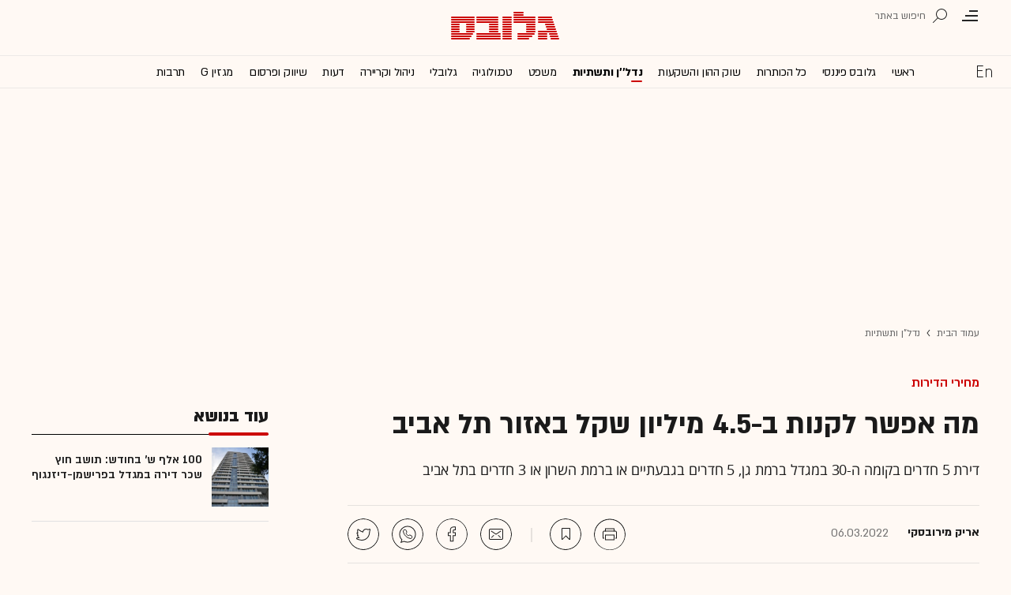

--- FILE ---
content_type: text/html; charset=utf-8
request_url: https://www.globes.co.il/news/getjsfile.aspx?encoding=utf-8&JSFile=/data/js/SpokenArticlesWithImg.he.js
body_size: 7927
content:
var DailyWithImg = [
 [1001532866,'&#1502;&#1504;&#1499;\"&#1500; &#1488;&#1504;&#1489;&#1497;&#1491;&#1497;&#1492;: &#1492;&#1506;&#1493;&#1489;&#1491;&#1497;&#1501; &#1489;&#1502;&#1511;&#1510;&#1493;&#1506;&#1493;&#1514; &#1492;&#1488;&#1500;&#1492; &#1497;&#1499;&#1508;&#1497;&#1500;&#1493; &#1488;&#1514; &#1513;&#1499;&#1512;&#1501;','Thu Jan 22 19:42:00 UTC+0200 2026','&#1513;&#1497;&#1512;&#1493;&#1514; &#1490;&#1500;&#1493;&#1489;&#1505;','https://res.cloudinary.com/globes/image/upload/t_200x150/v1765895603/direct/AP25304273141314_fk0uq5_xev5m5.jpg','&#1490;\'&#1504;&#1505;&#1503; &#1492;&#1493;&#1488;&#1504;&#1490;, &#1502;&#1504;&#1499;\'\'&#1500; &#1488;&#1504;&#1489;&#1497;&#1491;&#1497;&#1492; / &#1510;&#1497;&#1500;&#1493;&#1501;: ap, Ng Han Guan','https://res.cloudinary.com/globes/image/upload/t_800X392/v1765895603/direct/AP25304273141314_fk0uq5_xev5m5.jpg','&#1490;\'&#1504;&#1505;&#1503; &#1492;&#1493;&#1488;&#1504;&#1490;, &#1502;&#1504;&#1499;\'\'&#1500; &#1488;&#1504;&#1489;&#1497;&#1491;&#1497;&#1492; / &#1510;&#1497;&#1500;&#1493;&#1501;: ap, Ng Han Guan','1225','https://res.cloudinary.com/globes/image/upload/t_200X210/v1765895603/direct/AP25304273141314_fk0uq5_xev5m5.jpg','&#1490;\'&#1504;&#1505;&#1503; &#1492;&#1493;&#1488;&#1504;&#1490;']
,[1001532758,'&#1489;&#1491;&#1512;&#1498; &#1500;&#1488;&#1497;&#1512;&#1488;&#1503;? &#1494;&#1492; &#1492;&#1502;&#1493;&#1506;&#1491; &#1513;&#1489;&#1493; &#1496;&#1512;&#1488;&#1502;&#1508; &#1502;&#1506;&#1491;&#1497;&#1507; &#1500;&#1514;&#1511;&#1493;&#1507;','Thu Jan 22 13:56:00 UTC+0200 2026','&#1497;&#1493;&#1489;&#1500; &#1508;&#1505;&#1493;','https://res.cloudinary.com/globes/image/upload/t_200x150/v1756642803/direct/%D7%98%D7%A8%D7%90%D7%9E%D7%A4-800_lweqbj.png','&#1504;&#1513;&#1497;&#1488; &#1488;&#1512;&#1492;\'\'&#1489; &#1491;&#1493;&#1504;&#1500;&#1491; &#1496;&#1512;&#1488;&#1502;&#1508; / &#1510;&#1497;&#1500;&#1493;&#1501;: ap, Jacquelyn Martin','https://res.cloudinary.com/globes/image/upload/t_800X392/v1756642803/direct/%D7%98%D7%A8%D7%90%D7%9E%D7%A4-800_lweqbj.png','&#1504;&#1513;&#1497;&#1488; &#1488;&#1512;&#1492;\'\'&#1489; &#1491;&#1493;&#1504;&#1500;&#1491; &#1496;&#1512;&#1488;&#1502;&#1508; / &#1510;&#1497;&#1500;&#1493;&#1501;: ap, Jacquelyn Martin','1225','https://res.cloudinary.com/globes/image/upload/t_200X210/v1756642820/direct/%D7%98%D7%A8%D7%90%D7%9E%D7%A4-624_tvzoqh.png','&#1491;&#1493;&#1504;&#1500;&#1491; &#1496;&#1512;&#1488;&#1502;&#1508;']
,[1001532836,'&#1492;&#1508;&#1498; &#1500;&#1502;&#1500;&#1498; &#1495;&#1493;&#1493;&#1514; &#1492;&#1513;&#1512;&#1514;&#1497;&#1501;: &#1510;&#1495;&#1497; &#1504;&#1495;&#1502;&#1497;&#1488;&#1505; &#1499;&#1489;&#1512; &#1513;&#1493;&#1493;&#1492; 5 &#1502;&#1497;&#1500;&#1497;&#1488;&#1512;&#1491; &#1513;&#1511;&#1500;','Fri Jan 23 07:00:00 UTC+0200 2026','&#1504;&#1514;&#1504;&#1488;&#1500; &#1488;&#1512;&#1497;&#1488;&#1500;','https://res.cloudinary.com/globes/image/upload/t_200x150/v1769093384/direct/%D7%A6%D7%97%D7%99_%D7%95%D7%90%D7%A4%D7%A8%D7%AA_%D7%A0%D7%97%D7%9E%D7%99%D7%90%D7%A1_%D7%A7%D7%A8%D7%93%D7%99%D7%98_%D7%A2%D7%A0%D7%91%D7%9C_%D7%9E%D7%A8%D7%9E%D7%A8%D7%99_fa5fi4.jpg','&#1510;&#1495;&#1497; &#1493;&#1488;&#1508;&#1512;&#1514; &#1504;&#1495;&#1502;&#1497;&#1488;&#1505; / &#1510;&#1497;&#1500;&#1493;&#1501;: &#1506;&#1504;&#1489;&#1500; &#1502;&#1512;&#1502;&#1512;&#1497;','https://res.cloudinary.com/globes/image/upload/t_800X392/v1769093384/direct/%D7%A6%D7%97%D7%99_%D7%95%D7%90%D7%A4%D7%A8%D7%AA_%D7%A0%D7%97%D7%9E%D7%99%D7%90%D7%A1_%D7%A7%D7%A8%D7%93%D7%99%D7%98_%D7%A2%D7%A0%D7%91%D7%9C_%D7%9E%D7%A8%D7%9E%D7%A8%D7%99_fa5fi4.jpg','&#1510;&#1495;&#1497; &#1493;&#1488;&#1508;&#1512;&#1514; &#1504;&#1495;&#1502;&#1497;&#1488;&#1505; / &#1510;&#1497;&#1500;&#1493;&#1501;: &#1506;&#1504;&#1489;&#1500; &#1502;&#1512;&#1502;&#1512;&#1497;','585','https://res.cloudinary.com/globes/image/upload/t_200X210/v1769093384/direct/%D7%A6%D7%97%D7%99_%D7%95%D7%90%D7%A4%D7%A8%D7%AA_%D7%A0%D7%97%D7%9E%D7%99%D7%90%D7%A1_%D7%A7%D7%A8%D7%93%D7%99%D7%98_%D7%A2%D7%A0%D7%91%D7%9C_%D7%9E%D7%A8%D7%9E%D7%A8%D7%99_fa5fi4.jpg','&#1510;&#1495;&#1497; &#1504;&#1495;&#1502;&#1497;&#1488;&#1505;']
,[1001532581,'&#1492;&#1514;&#1495;&#1494;&#1492; &#1500;&#1502;&#1493;&#1505;&#1500;&#1502;&#1497;, &#1490;&#1493;&#1497;&#1505; &#1500;&#1502;&#1513;&#1502;&#1512;&#1493;&#1514; &#1492;&#1502;&#1492;&#1508;&#1499;&#1492; &#1493;&#1504;&#1514;&#1508;&#1505;. &#1492;&#1497;&#1493;&#1501; &#1497;&#1513; &#1500;&#1493; &#1488;&#1497;&#1502;&#1508;&#1512;&#1497;&#1492;','Fri Jan 23 15:30:00 UTC+0200 2026','&#1504;&#1489;&#1493; &#1513;&#1508;&#1497;&#1512;','https://res.cloudinary.com/globes/image/upload/t_200x150/v1768995345/direct/Roni_Aynsaz_By_Kfir_Ziv__15_-Edit_copy_mwdnrb.jpg','&#1512;&#1493;&#1504;&#1497; &#1488;&#1497;&#1504;&#1505;&#1488;&#1494; / &#1510;&#1497;&#1500;&#1493;&#1501;: &#1499;&#1508;&#1497;&#1512; &#1494;&#1497;&#1493;','https://res.cloudinary.com/globes/image/upload/t_800X392/v1768995587/direct/Roni_Aynsaz_By_Kfir_Ziv__15_-Edit_copy_mwdnrb_44ba6b.jpg','&#1512;&#1493;&#1504;&#1497; &#1488;&#1497;&#1504;&#1505;&#1488;&#1494; / &#1510;&#1497;&#1500;&#1493;&#1501;: &#1499;&#1508;&#1497;&#1512; &#1494;&#1497;&#1493;','3312','https://res.cloudinary.com/globes/image/upload/t_200X210/v1768995345/direct/Roni_Aynsaz_By_Kfir_Ziv__15_-Edit_copy_mwdnrb.jpg','SCOOP']
,[1001532838,'&#1500;&#1508;&#1504;&#1497; &#1513;&#1488;&#1514;&#1501; &#1504;&#1499;&#1504;&#1505;&#1497;&#1501; &#1500;&#1488;&#1502;&#1489;&#1496;&#1497;&#1497;&#1514; &#1511;&#1512;&#1495;, &#1499;&#1491;&#1488;&#1497; &#1500;&#1499;&#1501; &#1500;&#1511;&#1512;&#1493;&#1488; &#1488;&#1514; &#1492;&#1499;&#1514;&#1489;&#1492; &#1492;&#1494;&#1488;&#1514;','Fri Jan 23 19:59:00 UTC+0200 2026','&#1490;&#1500;&#1497; &#1493;&#1497;&#1504;&#1512;&#1489;','https://res.cloudinary.com/globes/image/upload/t_200x150/v1769100195/direct/%D7%97%D7%96%D7%99%D7%AA-800_rbyn6r.png','&#1495;&#1494;&#1497;&#1514; &#1492;&#1502;&#1491;&#1506; / &#1510;&#1497;&#1500;&#1493;&#1501;: Shutterstock','https://res.cloudinary.com/globes/image/upload/t_800X392/v1769100195/direct/%D7%97%D7%96%D7%99%D7%AA-800_rbyn6r.png','&#1495;&#1494;&#1497;&#1514; &#1492;&#1502;&#1491;&#1506; / &#1510;&#1497;&#1500;&#1493;&#1501;: Shutterstock','594','https://res.cloudinary.com/globes/image/upload/t_200X210/v1769100195/direct/%D7%97%D7%96%D7%99%D7%AA-800_rbyn6r.png','&#1495;&#1494;&#1497;&#1514; &#1492;&#1502;&#1491;&#1506;']
,[1001532781,'71% &#1510;&#1502;&#1493;&#1491;&#1497; &#1511;&#1512;&#1511;&#1506;: &#1492;&#1502;&#1514;&#1499;&#1493;&#1503; &#1500;&#1506;&#1497;&#1512; &#1489;&#1500;&#1497; &#1489;&#1497;&#1496;&#1495;&#1493;&#1503;, &#1489;&#1500;&#1497; &#1514;&#1495;&#1489;&#1493;&#1512;&#1492; &#1493;&#1489;&#1500;&#1497; &#1506;&#1514;&#1497;&#1491;','Fri Jan 23 12:30:00 UTC+0200 2026','&#1491;&#1512;&#1493;&#1512; &#1502;&#1512;&#1502;&#1493;&#1512;','https://res.cloudinary.com/globes/image/upload/t_200x150/v1769093114/direct/shutterstock_2451861459_ct2zj3.jpg','&#1489;&#1488;&#1512; &#1513;&#1489;&#1506;. &#1491;&#1489;&#1511;&#1492; &#1489;&#1502;&#1493;&#1491;&#1500; &#1492;&#1508;&#1512;&#1489;&#1512;&#1497; / &#1510;&#1497;&#1500;&#1493;&#1501;: Shutterstock','https://res.cloudinary.com/globes/image/upload/t_800X392/v1769093114/direct/shutterstock_2451861459_ct2zj3.jpg','&#1489;&#1488;&#1512; &#1513;&#1489;&#1506;. &#1491;&#1489;&#1511;&#1492; &#1489;&#1502;&#1493;&#1491;&#1500; &#1492;&#1508;&#1512;&#1489;&#1512;&#1497; / &#1510;&#1497;&#1500;&#1493;&#1501;: Shutterstock','607','https://res.cloudinary.com/globes/image/upload/t_200X210/v1769093114/direct/shutterstock_2451861459_ct2zj3.jpg','&#1489;&#1488;&#1512; &#1513;&#1489;&#1506;']
,[1001532875,'&#1492;&#1488;&#1502;&#1512;&#1497;&#1511;&#1488;&#1497;&#1501; &#1510;&#1493;&#1489;&#1512;&#1497;&#1501; &#1499;&#1493;&#1495;&#1493;&#1514; &#1489;&#1488;&#1494;&#1493;&#1512;, &#1489;&#1497;&#1513;&#1512;&#1488;&#1500; &#1502;&#1506;&#1512;&#1497;&#1499;&#1497;&#1501;: &#1492;&#1501; &#1497;&#1514;&#1511;&#1508;&#1493; &#1489;&#1488;&#1497;&#1512;&#1488;&#1503;','Fri Jan 23 07:21:00 UTC+0200 2026','N12 &#1493;&#1513;&#1497;&#1512;&#1493;&#1514; &#1490;&#1500;&#1493;&#1489;&#1505;','https://res.cloudinary.com/globes/image/upload/t_200x150/v1768214305/direct/AP26003403723014_ioymuq.jpg','&#1506;&#1500;&#1497; &#1495;&#1502;&#1497;&#1504;&#1488;&#1497; / &#1510;&#1497;&#1500;&#1493;&#1501;: ap, Office of the Iranian Supreme Leader','https://res.cloudinary.com/globes/image/upload/t_800X392/v1768214305/direct/AP26003403723014_ioymuq.jpg','&#1506;&#1500;&#1497; &#1495;&#1502;&#1497;&#1504;&#1488;&#1497; / &#1510;&#1497;&#1500;&#1493;&#1501;: ap, Office of the Iranian Supreme Leader','9917','https://res.cloudinary.com/globes/image/upload/t_200X210/v1768214305/direct/AP26003403723014_ioymuq.jpg','&#1492;&#1508;&#1505;&#1511;&#1514; &#1488;&#1513;']
,[1001532483,'&#1500;&#1497;&#1491;&#1497;&#1506;&#1514; &#1496;&#1512;&#1488;&#1502;&#1508;: &#1505;&#1506;&#1493;&#1491;&#1497;&#1492; &#1511;&#1493;&#1504;&#1492; &#1504;&#1513;&#1511; &#1502;&#1502;&#1491;&#1497;&#1504;&#1492; &#1502;&#1508;&#1514;&#1497;&#1506;&#1492;','Thu Jan 22 06:02:00 UTC+0200 2026','&#1491;&#1497;&#1503; &#1513;&#1502;&#1493;&#1488;&#1500; &#1488;&#1500;&#1502;&#1505;','https://res.cloudinary.com/globes/image/upload/t_200x150/v1769074130/direct/AP22082391697958_es3ar2.jpg','&#1502;&#1496;&#1493;&#1505; JF-17 &#1513;&#1508;&#1493;&#1514;&#1495; &#1506;&#1500; &#1497;&#1491;&#1497; &#1508;&#1511;&#1497;&#1505;&#1496;&#1503; &#1493;&#1505;&#1497;&#1503; / &#1510;&#1497;&#1500;&#1493;&#1501;: ap, Anjum Naveed','https://res.cloudinary.com/globes/image/upload/t_800X392/v1769074130/direct/AP22082391697958_es3ar2.jpg','&#1502;&#1496;&#1493;&#1505; JF-17 &#1513;&#1508;&#1493;&#1514;&#1495; &#1506;&#1500; &#1497;&#1491;&#1497; &#1508;&#1511;&#1497;&#1505;&#1496;&#1503; &#1493;&#1505;&#1497;&#1503; / &#1510;&#1497;&#1500;&#1493;&#1501;: ap, Anjum Naveed','1225','https://res.cloudinary.com/globes/image/upload/t_200X210/v1769074130/direct/AP22082391697958_es3ar2.jpg','&#1492;&#1513;&#1489;&#1493;&#1506; &#1489;&#1514;&#1506;&#1513;&#1497;&#1493;&#1514; &#1492;&#1489;&#1497;&#1496;&#1495;&#1493;&#1504;&#1497;&#1493;&#1514;']
,[1001532881,'&#1502;&#1495;&#1513;&#1513; &#1500;&#1492;&#1505;&#1500;&#1502;&#1492;: &#1495;&#1489;&#1512;&#1493;&#1514; &#1492;&#1514;&#1506;&#1493;&#1508;&#1492; &#1513;&#1502;&#1489;&#1496;&#1500;&#1493;&#1514; &#1496;&#1497;&#1505;&#1493;&#1514; &#1506;&#1491; &#1497;&#1493;&#1501; &#1512;&#1488;&#1513;&#1493;&#1503;','Fri Jan 23 21:48:00 UTC+0200 2026','&#1505;&#1514;&#1497;&#1493; &#1500;&#1497;&#1489;&#1504;&#1492;','https://res.cloudinary.com/globes/image/upload/t_200x150/v1710773102/direct/shutterstock_387043180_wh790p.jpg','KLM / &#1510;&#1497;&#1500;&#1493;&#1501;: Shutterstock','https://res.cloudinary.com/globes/image/upload/t_800X392/v1710773102/direct/shutterstock_387043180_wh790p.jpg','KLM / &#1510;&#1497;&#1500;&#1493;&#1501;: Shutterstock','9010','https://res.cloudinary.com/globes/image/upload/t_200X210/v1710773102/direct/shutterstock_387043180_wh790p.jpg','&#1495;&#1489;&#1512;&#1493;&#1514; &#1514;&#1506;&#1493;&#1508;&#1492;']
,[1001532674,'&#1492;&#1502;&#1497;&#1502;&#1493;&#1513;&#1497;&#1501; &#1489;&#1489;&#1493;&#1512;&#1505;&#1492;: &#1506;&#1513;&#1512;&#1493;&#1514; &#1513;&#1499;&#1497;&#1512;&#1497;&#1501; &#1492;&#1508;&#1499;&#1493; &#1500;&#1502;&#1497;&#1500;&#1497;&#1493;&#1504;&#1512;&#1497;&#1501;, &#1493;&#1500;&#1488; &#1512;&#1511; &#1489;&#1492;&#1497;&#1497;&#1496;&#1511;','Thu Jan 22 06:04:00 UTC+0200 2026','&#1488;&#1497;&#1514;&#1503; &#1490;&#1512;&#1505;&#1496;&#1504;&#1508;&#1500;&#1491;','https://res.cloudinary.com/globes/image/upload/t_200x150/v1769012564/direct/P-03-624_w6mmrs.png','&#1504;&#1491;&#1489; &#1496;&#1504;&#1488;, &#1491;&#1497;&#1504;&#1492; &#1489;&#1503; &#1496;&#1500; &#1490;&#1504;&#1504;&#1505;&#1497;&#1492;, &#1488;&#1497;&#1510;&#1497;&#1511; &#1493;&#1497;&#1497;&#1509; / &#1510;&#1497;&#1500;&#1493;&#1501;: &#1488;&#1493;&#1512;&#1503; &#1489;&#1497;&#1512;&#1503;, &#1490;&#1497;&#1488; &#1499;&#1493;&#1513;&#1497; &#1493;&#1497;&#1512;&#1497;&#1489; &#1508;&#1497;&#1497;&#1503;, &#1488;&#1500;&#1506;&#1491; &#1490;&#1493;&#1496;&#1502;&#1503;','https://res.cloudinary.com/globes/image/upload/t_800X392/v1769012505/direct/P-03-800_qscic9.png','&#1504;&#1491;&#1489; &#1496;&#1504;&#1488;, &#1491;&#1497;&#1504;&#1492; &#1489;&#1503; &#1496;&#1500; &#1490;&#1504;&#1504;&#1505;&#1497;&#1492;, &#1488;&#1497;&#1510;&#1497;&#1511; &#1493;&#1497;&#1497;&#1509; / &#1510;&#1497;&#1500;&#1493;&#1501;: &#1488;&#1493;&#1512;&#1503; &#1489;&#1497;&#1512;&#1503;, &#1490;&#1497;&#1488; &#1499;&#1493;&#1513;&#1497; &#1493;&#1497;&#1512;&#1497;&#1489; &#1508;&#1497;&#1497;&#1503;, &#1488;&#1500;&#1506;&#1491; &#1490;&#1493;&#1496;&#1502;&#1503;','585','https://res.cloudinary.com/globes/image/upload/t_200X210/v1769012564/direct/P-03-624_w6mmrs.png','&#1502;&#1497;&#1502;&#1493;&#1513;&#1497;&#1501;']
,[1001532648,'&#1506;&#1491; 6% &#1500;&#1513;&#1504;&#1492;, &#1500;&#1502;&#1512;&#1493;&#1514; &#1497;&#1512;&#1497;&#1491;&#1514; &#1492;&#1512;&#1497;&#1489;&#1497;&#1514;: &#1499;&#1502;&#1492; &#1514;&#1493;&#1499;&#1500;&#1493; &#1500;&#1511;&#1489;&#1500; &#1506;&#1500; &#1492;&#1495;&#1497;&#1505;&#1499;&#1493;&#1503; &#1513;&#1500;&#1499;&#1501;','Thu Jan 22 05:58:00 UTC+0200 2026','&#1495;&#1494;&#1497; &#1513;&#1496;&#1512;&#1504;&#1500;&#1497;&#1499;&#1496;','https://res.cloudinary.com/globes/image/upload/t_200x150/v1636298984/direct/shutterstock_1976958989_glcuwu.jpg','&#1499;&#1502;&#1492; &#1499;&#1505;&#1507; &#1514;&#1493;&#1499;&#1500;&#1493; &#1500;&#1506;&#1513;&#1493;&#1514; &#1506;&#1500; &#1492;&#1495;&#1497;&#1505;&#1499;&#1493;&#1503; &#1513;&#1500;&#1499;&#1501;? / &#1488;&#1497;&#1500;&#1493;&#1505;&#1496;&#1512;&#1510;&#1497;&#1492;: Shutterstock, Lady_Luck','https://res.cloudinary.com/globes/image/upload/t_800X392/v1636298984/direct/shutterstock_1976958989_glcuwu.jpg','&#1499;&#1502;&#1492; &#1499;&#1505;&#1507; &#1514;&#1493;&#1499;&#1500;&#1493; &#1500;&#1506;&#1513;&#1493;&#1514; &#1506;&#1500; &#1492;&#1495;&#1497;&#1505;&#1499;&#1493;&#1503; &#1513;&#1500;&#1499;&#1501;? / &#1488;&#1497;&#1500;&#1493;&#1505;&#1496;&#1512;&#1510;&#1497;&#1492;: Shutterstock, Lady_Luck','585','https://res.cloudinary.com/globes/image/upload/t_200X210/v1636298984/direct/shutterstock_1976958989_glcuwu.jpg','&#1495;&#1497;&#1505;&#1499;&#1493;&#1503;']
,[1001532880,'&#1504;&#1506;&#1497;&#1500;&#1492; &#1502;&#1506;&#1493;&#1512;&#1489;&#1514; &#1489;&#1488;&#1512;&#1492;\"&#1489; - &#1492;&#1499;&#1505;&#1507; &#1494;&#1497;&#1504;&#1511; &#1500;&#1513;&#1497;&#1488; &#1495;&#1491;&#1513;; &#1488;&#1497;&#1504;&#1496;&#1500; &#1510;&#1500;&#1500;&#1492; &#1489;&#1499;-17%','Fri Jan 23 15:31:00 UTC+0200 2026','&#1513;&#1497;&#1512;&#1493;&#1514; &#1490;&#1500;&#1493;&#1489;&#1505;','https://res.cloudinary.com/globes/image/upload/t_200x150/v1672157206/direct/shutterstock_133513469_kidhwb.jpg','&#1493;&#1493;&#1500; &#1505;&#1496;&#1512;&#1497;&#1496; / &#1510;&#1497;&#1500;&#1493;&#1501;: Shutterstock','https://res.cloudinary.com/globes/image/upload/t_800X392/v1672157206/direct/shutterstock_133513469_kidhwb.jpg','&#1493;&#1493;&#1500; &#1505;&#1496;&#1512;&#1497;&#1496; / &#1510;&#1497;&#1500;&#1493;&#1501;: Shutterstock','1225','https://res.cloudinary.com/globes/image/upload/t_200X210/v1672157206/direct/shutterstock_133513469_kidhwb.jpg','&#1513;&#1493;&#1511; &#1492;&#1492;&#1493;&#1503;']
]
var WeeklyWithImg = [
 [1001532758,'&#1489;&#1491;&#1512;&#1498; &#1500;&#1488;&#1497;&#1512;&#1488;&#1503;? &#1494;&#1492; &#1492;&#1502;&#1493;&#1506;&#1491; &#1513;&#1489;&#1493; &#1496;&#1512;&#1488;&#1502;&#1508; &#1502;&#1506;&#1491;&#1497;&#1507; &#1500;&#1514;&#1511;&#1493;&#1507;','Thu Jan 22 13:56:00 UTC+0200 2026','&#1497;&#1493;&#1489;&#1500; &#1508;&#1505;&#1493;','https://res.cloudinary.com/globes/image/upload/t_200x150/v1756642803/direct/%D7%98%D7%A8%D7%90%D7%9E%D7%A4-800_lweqbj.png','&#1504;&#1513;&#1497;&#1488; &#1488;&#1512;&#1492;\'\'&#1489; &#1491;&#1493;&#1504;&#1500;&#1491; &#1496;&#1512;&#1488;&#1502;&#1508; / &#1510;&#1497;&#1500;&#1493;&#1501;: ap, Jacquelyn Martin','https://res.cloudinary.com/globes/image/upload/t_800X392/v1756642803/direct/%D7%98%D7%A8%D7%90%D7%9E%D7%A4-800_lweqbj.png','&#1504;&#1513;&#1497;&#1488; &#1488;&#1512;&#1492;\'\'&#1489; &#1491;&#1493;&#1504;&#1500;&#1491; &#1496;&#1512;&#1488;&#1502;&#1508; / &#1510;&#1497;&#1500;&#1493;&#1501;: ap, Jacquelyn Martin','1225','https://res.cloudinary.com/globes/image/upload/t_200X210/v1756642820/direct/%D7%98%D7%A8%D7%90%D7%9E%D7%A4-624_tvzoqh.png','&#1491;&#1493;&#1504;&#1500;&#1491; &#1496;&#1512;&#1488;&#1502;&#1508;']
,[1001532323,'&#1488;&#1497;&#1498; &#1492;&#1489;&#1506;&#1500;&#1497;&#1501; &#1513;&#1500; &#1488;&#1495;&#1514; &#1492;&#1495;&#1489;&#1512;&#1493;&#1514; &#1492;&#1489;&#1493;&#1500;&#1496;&#1493;&#1514; &#1489;&#1514;\"&#1488; &#1504;&#1493;&#1514;&#1512; &#1488;&#1504;&#1493;&#1504;&#1497;&#1502;&#1497;?','Mon Jan 19 05:57:00 UTC+0200 2026','&#1504;&#1514;&#1504;&#1488;&#1500; &#1488;&#1512;&#1497;&#1488;&#1500;','https://res.cloudinary.com/globes/image/upload/t_200x150/v1731593091/direct/%D7%90%D7%A8%D7%99%D7%AA_%D7%9E%D7%A4%D7%A2%D7%9C_%D7%A9%D7%93%D7%A8%D7%95%D7%AA_%D7%99%D7%97%D7%A6_fbckgs.jpg','&#1502;&#1508;&#1506;&#1500; &#1512;&#1513;&#1507; &#1496;&#1499;&#1504;&#1493;&#1500;&#1493;&#1490;&#1497;&#1493;&#1514; &#1513;&#1500; &#1488;&#1512;&#1497;&#1514; &#1489;&#1513;&#1491;&#1512;&#1493;&#1514; / &#1510;&#1497;&#1500;&#1493;&#1501;: &#1497;&#1495;\'\'&#1510;','https://res.cloudinary.com/globes/image/upload/c_fill,w_800,h_392/l_image:upload:COT_Pic:mostread_kzu39q/c_scale,fl_relative,w_0.45/o_100/fl_layer_apply,g_south_west,x_0.03,y_0.04/v1731593091/direct/%D7%90%D7%A8%D7%99%D7%AA_%D7%9E%D7%A4%D7%A2%D7%9C_%D7%A9%D7%93%D7%A8%D7%95%D7%AA_%D7%99%D7%97%D7%A6_fbckgs.jpg','&#1502;&#1508;&#1506;&#1500; &#1512;&#1513;&#1507; &#1496;&#1499;&#1504;&#1493;&#1500;&#1493;&#1490;&#1497;&#1493;&#1514; &#1513;&#1500; &#1488;&#1512;&#1497;&#1514; &#1489;&#1513;&#1491;&#1512;&#1493;&#1514; / &#1510;&#1497;&#1500;&#1493;&#1501;: &#1497;&#1495;\'\'&#1510;','585','https://res.cloudinary.com/globes/image/upload/c_fill,w_200,h_210/l_image:upload:COT_Pic:mostread_kzu39q/c_scale,fl_relative,w_0.60/o_100/fl_layer_apply,g_south_west,x_0.03,y_0.04/v1731593091/direct/%D7%90%D7%A8%D7%99%D7%AA_%D7%9E%D7%A4%D7%A2%D7%9C_%D7%A9%D7%93%D7%A8%D7%95%D7%AA_%D7%99%D7%97%D7%A6_fbckgs.jpg','&#1510;&#1489;&#1497; &#1500;&#1493;&#1497;']
,[1001532483,'&#1500;&#1497;&#1491;&#1497;&#1506;&#1514; &#1496;&#1512;&#1488;&#1502;&#1508;: &#1505;&#1506;&#1493;&#1491;&#1497;&#1492; &#1511;&#1493;&#1504;&#1492; &#1504;&#1513;&#1511; &#1502;&#1502;&#1491;&#1497;&#1504;&#1492; &#1502;&#1508;&#1514;&#1497;&#1506;&#1492;','Thu Jan 22 06:02:00 UTC+0200 2026','&#1491;&#1497;&#1503; &#1513;&#1502;&#1493;&#1488;&#1500; &#1488;&#1500;&#1502;&#1505;','https://res.cloudinary.com/globes/image/upload/t_200x150/v1769074130/direct/AP22082391697958_es3ar2.jpg','&#1502;&#1496;&#1493;&#1505; JF-17 &#1513;&#1508;&#1493;&#1514;&#1495; &#1506;&#1500; &#1497;&#1491;&#1497; &#1508;&#1511;&#1497;&#1505;&#1496;&#1503; &#1493;&#1505;&#1497;&#1503; / &#1510;&#1497;&#1500;&#1493;&#1501;: ap, Anjum Naveed','https://res.cloudinary.com/globes/image/upload/t_800X392/v1769074130/direct/AP22082391697958_es3ar2.jpg','&#1502;&#1496;&#1493;&#1505; JF-17 &#1513;&#1508;&#1493;&#1514;&#1495; &#1506;&#1500; &#1497;&#1491;&#1497; &#1508;&#1511;&#1497;&#1505;&#1496;&#1503; &#1493;&#1505;&#1497;&#1503; / &#1510;&#1497;&#1500;&#1493;&#1501;: ap, Anjum Naveed','1225','https://res.cloudinary.com/globes/image/upload/t_200X210/v1769074130/direct/AP22082391697958_es3ar2.jpg','&#1492;&#1513;&#1489;&#1493;&#1506; &#1489;&#1514;&#1506;&#1513;&#1497;&#1493;&#1514; &#1492;&#1489;&#1497;&#1496;&#1495;&#1493;&#1504;&#1497;&#1493;&#1514;']
,[1001532866,'&#1502;&#1504;&#1499;\"&#1500; &#1488;&#1504;&#1489;&#1497;&#1491;&#1497;&#1492;: &#1492;&#1506;&#1493;&#1489;&#1491;&#1497;&#1501; &#1489;&#1502;&#1511;&#1510;&#1493;&#1506;&#1493;&#1514; &#1492;&#1488;&#1500;&#1492; &#1497;&#1499;&#1508;&#1497;&#1500;&#1493; &#1488;&#1514; &#1513;&#1499;&#1512;&#1501;','Thu Jan 22 19:42:00 UTC+0200 2026','&#1513;&#1497;&#1512;&#1493;&#1514; &#1490;&#1500;&#1493;&#1489;&#1505;','https://res.cloudinary.com/globes/image/upload/t_200x150/v1765895603/direct/AP25304273141314_fk0uq5_xev5m5.jpg','&#1490;\'&#1504;&#1505;&#1503; &#1492;&#1493;&#1488;&#1504;&#1490;, &#1502;&#1504;&#1499;\'\'&#1500; &#1488;&#1504;&#1489;&#1497;&#1491;&#1497;&#1492; / &#1510;&#1497;&#1500;&#1493;&#1501;: ap, Ng Han Guan','https://res.cloudinary.com/globes/image/upload/t_800X392/v1765895603/direct/AP25304273141314_fk0uq5_xev5m5.jpg','&#1490;\'&#1504;&#1505;&#1503; &#1492;&#1493;&#1488;&#1504;&#1490;, &#1502;&#1504;&#1499;\'\'&#1500; &#1488;&#1504;&#1489;&#1497;&#1491;&#1497;&#1492; / &#1510;&#1497;&#1500;&#1493;&#1501;: ap, Ng Han Guan','1225','https://res.cloudinary.com/globes/image/upload/t_200X210/v1765895603/direct/AP25304273141314_fk0uq5_xev5m5.jpg','&#1490;\'&#1504;&#1505;&#1503; &#1492;&#1493;&#1488;&#1504;&#1490;']
,[1001532591,'&#1489;&#1497;&#1492;&#1502;\"&#1513; &#1492;&#1502;&#1495;&#1493;&#1494;&#1497;: &#1488;&#1512;&#1504;&#1493;&#1503; &#1489;&#1512;-&#1491;&#1493;&#1491; &#1497;&#1493;&#1499;&#1500; &#1500;&#1495;&#1494;&#1493;&#1512; &#1500;&#1492;&#1505;&#1514;&#1491;&#1512;&#1493;&#1514; &#1489;&#1514;&#1493;&#1498; &#1513;&#1489;&#1493;&#1506;&#1497;&#1497;&#1501;','Wed Jan 21 08:25:00 UTC+0200 2026','&#1506;&#1502;&#1497;&#1512;&#1501; &#1490;&#1497;&#1500;','https://res.cloudinary.com/globes/image/upload/t_200x150/v1689061917/direct/%D7%99%D7%95%D7%A8_%D7%94%D7%94%D7%A1%D7%AA%D7%93%D7%A8%D7%95%D7%AA_%D7%91%D7%A0%D7%90%D7%95%D7%9E%D7%951_bamnig.jpg','&#1497;&#1493;\'\'&#1512; &#1492;&#1492;&#1505;&#1514;&#1491;&#1512;&#1493;&#1514;, &#1488;&#1512;&#1504;&#1493;&#1503; &#1489;&#1512;-&#1491;&#1493;&#1491; / &#1510;&#1497;&#1500;&#1493;&#1501;: &#1491;&#1493;&#1489;&#1512;&#1493;&#1514; &#1492;&#1492;&#1505;&#1514;&#1491;&#1512;&#1493;&#1514;','https://res.cloudinary.com/globes/image/upload/t_800X392/v1689061917/direct/%D7%99%D7%95%D7%A8_%D7%94%D7%94%D7%A1%D7%AA%D7%93%D7%A8%D7%95%D7%AA_%D7%91%D7%A0%D7%90%D7%95%D7%9E%D7%951_bamnig.jpg','&#1497;&#1493;\'\'&#1512; &#1492;&#1492;&#1505;&#1514;&#1491;&#1512;&#1493;&#1514;, &#1488;&#1512;&#1504;&#1493;&#1503; &#1489;&#1512;-&#1491;&#1493;&#1491; / &#1510;&#1497;&#1500;&#1493;&#1501;: &#1491;&#1493;&#1489;&#1512;&#1493;&#1514; &#1492;&#1492;&#1505;&#1514;&#1491;&#1512;&#1493;&#1514;','829','https://res.cloudinary.com/globes/image/upload/t_200X210/v1689061917/direct/%D7%99%D7%95%D7%A8_%D7%94%D7%94%D7%A1%D7%AA%D7%93%D7%A8%D7%95%D7%AA_%D7%91%D7%A0%D7%90%D7%95%D7%9E%D7%951_bamnig.jpg','&#1508;&#1512;&#1513;&#1514; \"&#1497;&#1491; &#1500;&#1493;&#1495;&#1510;&#1514; &#1497;&#1491;\"']
,[1001532476,'&#1496;&#1512;&#1488;&#1502;&#1508; &#1489;&#1502;&#1505;&#1497;&#1489;&#1514; &#1506;&#1497;&#1514;&#1493;&#1504;&#1488;&#1497;&#1501;: &#1504;&#1512;&#1488;&#1492; &#1513;&#1488;&#1504;&#1495;&#1504;&#1493; &#1497;&#1493;&#1491;&#1506;&#1497;&#1501; &#1488;&#1497;&#1508;&#1492; &#1504;&#1502;&#1510;&#1488; &#1512;&#1503; &#1490;&#1493;&#1488;&#1497;&#1500;&#1497;','Tue Jan 20 06:24:00 UTC+0200 2026','N12 &#1493;&#1513;&#1497;&#1512;&#1493;&#1514; &#1490;&#1500;&#1493;&#1489;&#1505;','https://res.cloudinary.com/globes/image/upload/t_200x150/v1768215127/direct/AP26012069870543_fz85pj.jpg','&#1504;&#1513;&#1497;&#1488; &#1488;&#1512;&#1492;\'\'&#1489; &#1491;&#1493;&#1504;&#1500;&#1491; &#1496;&#1512;&#1488;&#1502;&#1508; / &#1510;&#1497;&#1500;&#1493;&#1501;: ap, Julia Demaree Nikhinson','https://res.cloudinary.com/globes/image/upload/t_800X392/v1768215127/direct/AP26012069870543_fz85pj.jpg','&#1504;&#1513;&#1497;&#1488; &#1488;&#1512;&#1492;\'\'&#1489; &#1491;&#1493;&#1504;&#1500;&#1491; &#1496;&#1512;&#1488;&#1502;&#1508; / &#1510;&#1497;&#1500;&#1493;&#1501;: ap, Julia Demaree Nikhinson','9917','https://res.cloudinary.com/globes/image/upload/t_200X210/v1768215127/direct/AP26012069870543_fz85pj.jpg','&#1492;&#1508;&#1505;&#1511;&#1514; &#1488;&#1513;']
,[1001532283,'\"&#1500;&#1506;&#1493;&#1500;&#1501; &#1488;&#1500; &#1514;&#1506;&#1513;&#1493; &#1488;&#1514; &#1494;&#1492;\": &#1492;&#1506;&#1510;&#1492; &#1492;&#1497;&#1495;&#1497;&#1491;&#1492; &#1513;&#1493;&#1493;&#1512;&#1503; &#1489;&#1488;&#1508;&#1496; &#1504;&#1493;&#1514;&#1503; &#1500;&#1492;&#1493;&#1512;&#1497;&#1501;','Sun Jan 18 12:36:00 UTC+0200 2026','&#1488;&#1500;&#1493;&#1503; &#1508;&#1512;&#1500;','https://res.cloudinary.com/globes/image/upload/t_200x150/v1754316382/direct/%D7%95%D7%95%D7%A8%D7%9F_%D7%91%D7%90%D7%A4%D7%98_xjq8nr.jpg','&#1493;&#1493;&#1512;&#1503; &#1489;&#1488;&#1508;&#1496; / &#1510;&#1497;&#1500;&#1493;&#1501;: ap, Nati Harnik','https://res.cloudinary.com/globes/image/upload/t_800X392/v1754316382/direct/%D7%95%D7%95%D7%A8%D7%9F_%D7%91%D7%90%D7%A4%D7%98_xjq8nr.jpg','&#1493;&#1493;&#1512;&#1503; &#1489;&#1488;&#1508;&#1496; / &#1510;&#1497;&#1500;&#1493;&#1501;: ap, Nati Harnik','1225','https://res.cloudinary.com/globes/image/upload/t_200X210/v1754316382/direct/%D7%95%D7%95%D7%A8%D7%9F_%D7%91%D7%90%D7%A4%D7%98_xjq8nr.jpg','&#1493;&#1493;&#1512;&#1503; &#1489;&#1488;&#1508;&#1496;']
,[1001531961,'\"&#1502;&#1495;&#1496;&#1507;\": &#1489;&#1506;&#1504;&#1507; &#1492;&#1514;&#1506;&#1493;&#1508;&#1492; &#1502;&#1493;&#1491;&#1488;&#1490;&#1497;&#1501; &#1502;&#1492;&#1508;&#1512;&#1493;&#1497;&#1511;&#1496; &#1513;&#1497;&#1499;&#1504;&#1497;&#1505; &#1500;&#1502;&#1491;&#1497;&#1504;&#1492; &#1502;&#1497;&#1500;&#1497;&#1488;&#1512;&#1491;&#1497;&#1501;','Sat Jan 17 08:00:00 UTC+0200 2026','&#1488;&#1500;&#1492; &#1500;&#1493;&#1497;-&#1493;&#1497;&#1504;&#1512;&#1497;&#1489;','https://res.cloudinary.com/globes/image/upload/t_200x150/v1768384357/direct/IMG_7005-Enhanced-NR_%D7%A9%D7%A2%D7%A8_cqh4ma.jpg','&#1513;&#1491;&#1492; &#1492;&#1514;&#1506;&#1493;&#1508;&#1492; &#1489;&#1492;&#1512;&#1510;&#1500;&#1497;&#1492; / &#1510;&#1497;&#1500;&#1493;&#1501;: &#1504;&#1493;&#1506;&#1501; &#1492;&#1512;&#1502;&#1503;','https://res.cloudinary.com/globes/image/upload/t_800X392/v1768384357/direct/IMG_7005-Enhanced-NR_%D7%A9%D7%A2%D7%A8_cqh4ma.jpg','&#1513;&#1491;&#1492; &#1492;&#1514;&#1506;&#1493;&#1508;&#1492; &#1489;&#1492;&#1512;&#1510;&#1500;&#1497;&#1492; / &#1510;&#1497;&#1500;&#1493;&#1501;: &#1504;&#1493;&#1506;&#1501; &#1492;&#1512;&#1502;&#1503;','3312','https://res.cloudinary.com/globes/image/upload/t_200X210/v1768384357/direct/IMG_7005-Enhanced-NR_%D7%A9%D7%A2%D7%A8_cqh4ma.jpg','&#1513;&#1491;&#1492; &#1514;&#1506;&#1493;&#1508;&#1492;']
,[1001531624,'&#1489;&#1488;&#1497;&#1494;&#1493; &#1513;&#1506;&#1492; &#1499;&#1491;&#1488;&#1497; &#1500;&#1492;&#1514;&#1506;&#1493;&#1512;&#1512;? &#1499;&#1504;&#1512;&#1488;&#1492; &#1513;&#1500;&#1488; &#1489;-5 &#1489;&#1489;&#1493;&#1511;&#1512;','Sun Jan 18 19:00:00 UTC+0200 2026','The Wall Street Journal','https://res.cloudinary.com/globes/image/upload/t_200x150/v1768386201/COT_Pic/400-ezgif.com-optimize_prjq9f.gif','&#1488;&#1497;&#1493;&#1512;: Shutterstock, &#1488;&#1504;&#1497;&#1502;&#1510;&#1497;&#1492;: &#1496;&#1500;&#1497; &#1489;&#1493;&#1490;&#1491;&#1504;&#1493;&#1489;&#1505;&#1511;&#1497;','https://res.cloudinary.com/globes/image/upload/t_800X392/v1768386206/COT_Pic/800-ezgif.com-optimize_lbrv1d.gif','&#1488;&#1497;&#1493;&#1512;: Shutterstock, &#1488;&#1504;&#1497;&#1502;&#1510;&#1497;&#1492;: &#1496;&#1500;&#1497; &#1489;&#1493;&#1490;&#1491;&#1504;&#1493;&#1489;&#1505;&#1511;&#1497;','594','https://res.cloudinary.com/globes/image/upload/t_200X210/v1768386206/COT_Pic/800-ezgif.com-optimize_lbrv1d.gif','&#1513;&#1497;&#1504;&#1492;']
,[1001532449,'&#1492;&#1505;&#1496;&#1488;&#1512;&#1496;-&#1488;&#1508; &#1492;&#1497;&#1513;&#1512;&#1488;&#1500;&#1497; &#1513;&#1497;&#1505;&#1508;&#1511; &#1502;&#1506;&#1512;&#1499;&#1514; &#1499;&#1496;&#1489;\"&#1502;&#1497;&#1501; &#1502;&#1488;&#1512;&#1492;\"&#1489;','Tue Jan 20 06:01:00 UTC+0200 2026','&#1491;&#1497;&#1503; &#1513;&#1502;&#1493;&#1488;&#1500; &#1488;&#1500;&#1502;&#1505;','https://res.cloudinary.com/globes/image/upload/t_200x150/v1768824822/one%20time%20use%20only/276495fa-4ee1-4f19-9f53-68fe85ef4cc5_jjwl6i.jpg','&#1499;&#1500;&#1497; &#1492;&#1496;&#1497;&#1505; &#1492;&#1489;&#1500;&#1514;&#1497; &#1502;&#1488;&#1493;&#1497;&#1513; &#1513;&#1500; &#1505;&#1496;&#1488;&#1512;&#1500;&#1497;&#1504;&#1490; / &#1510;&#1497;&#1500;&#1493;&#1501;: &#1511;&#1500;&#1506;','https://res.cloudinary.com/globes/image/upload/c_pad,b_gen_fill,w_800,h_392/v1768824822/one%20time%20use%20only/276495fa-4ee1-4f19-9f53-68fe85ef4cc5_jjwl6i.jpg','&#1499;&#1500;&#1497; &#1492;&#1496;&#1497;&#1505; &#1492;&#1489;&#1500;&#1514;&#1497; &#1502;&#1488;&#1493;&#1497;&#1513; &#1513;&#1500; &#1505;&#1496;&#1488;&#1512;&#1500;&#1497;&#1504;&#1490; / &#1510;&#1497;&#1500;&#1493;&#1501;: &#1511;&#1500;&#1506;','1225','https://res.cloudinary.com/globes/image/upload/t_200X210/v1768824822/one%20time%20use%20only/276495fa-4ee1-4f19-9f53-68fe85ef4cc5_jjwl6i.jpg','&#1491;&#1497;&#1508;&#1504;&#1505; &#1496;&#1511;']
,[1001532430,'&#1511;&#1497;&#1489;&#1500;&#1514;&#1501; &#1491;&#1493;&#1495; &#1495;&#1504;&#1497;&#1492; &#1502;&#1502;&#1510;&#1500;&#1502;&#1492;? &#1494;&#1488;&#1514; &#1492;&#1508;&#1505;&#1497;&#1511;&#1492; &#1513;&#1502;&#1513;&#1504;&#1492; &#1488;&#1514; &#1492;&#1499;&#1500;&#1500;&#1497;&#1501;','Tue Jan 20 06:00:00 UTC+0200 2026','&#1490;\'&#1504;&#1497;&#1508;&#1512; &#1505;&#1497;&#1500;&#1493;&#1503;','https://res.cloudinary.com/globes/image/upload/t_200x150/v1597497461/old/1081254.jpg','&#1495;&#1504;&#1497;&#1492; &#1489;&#1499;&#1495;&#1493;&#1500;&#1470;&#1500;&#1489;&#1503; / &#1510;&#1497;&#1500;&#1493;&#1501;: &#1506;&#1497;&#1504;&#1514; &#1500;&#1489;&#1512;&#1493;&#1503;','https://res.cloudinary.com/globes/image/upload/t_800X392/v1597497461/old/1081254.jpg','&#1495;&#1504;&#1497;&#1492; &#1489;&#1499;&#1495;&#1493;&#1500;&#1470;&#1500;&#1489;&#1503; / &#1510;&#1497;&#1500;&#1493;&#1501;: &#1506;&#1497;&#1504;&#1514; &#1500;&#1489;&#1512;&#1493;&#1503;','829','https://res.cloudinary.com/globes/image/upload/t_200X210/v1597497461/old/1081254.jpg','&#1502;&#1510;&#1500;&#1502;&#1493;&#1514; &#1488;&#1499;&#1497;&#1508;&#1492;']
,[1001532836,'&#1492;&#1508;&#1498; &#1500;&#1502;&#1500;&#1498; &#1495;&#1493;&#1493;&#1514; &#1492;&#1513;&#1512;&#1514;&#1497;&#1501;: &#1510;&#1495;&#1497; &#1504;&#1495;&#1502;&#1497;&#1488;&#1505; &#1499;&#1489;&#1512; &#1513;&#1493;&#1493;&#1492; 5 &#1502;&#1497;&#1500;&#1497;&#1488;&#1512;&#1491; &#1513;&#1511;&#1500;','Fri Jan 23 07:00:00 UTC+0200 2026','&#1504;&#1514;&#1504;&#1488;&#1500; &#1488;&#1512;&#1497;&#1488;&#1500;','https://res.cloudinary.com/globes/image/upload/t_200x150/v1769093384/direct/%D7%A6%D7%97%D7%99_%D7%95%D7%90%D7%A4%D7%A8%D7%AA_%D7%A0%D7%97%D7%9E%D7%99%D7%90%D7%A1_%D7%A7%D7%A8%D7%93%D7%99%D7%98_%D7%A2%D7%A0%D7%91%D7%9C_%D7%9E%D7%A8%D7%9E%D7%A8%D7%99_fa5fi4.jpg','&#1510;&#1495;&#1497; &#1493;&#1488;&#1508;&#1512;&#1514; &#1504;&#1495;&#1502;&#1497;&#1488;&#1505; / &#1510;&#1497;&#1500;&#1493;&#1501;: &#1506;&#1504;&#1489;&#1500; &#1502;&#1512;&#1502;&#1512;&#1497;','https://res.cloudinary.com/globes/image/upload/t_800X392/v1769093384/direct/%D7%A6%D7%97%D7%99_%D7%95%D7%90%D7%A4%D7%A8%D7%AA_%D7%A0%D7%97%D7%9E%D7%99%D7%90%D7%A1_%D7%A7%D7%A8%D7%93%D7%99%D7%98_%D7%A2%D7%A0%D7%91%D7%9C_%D7%9E%D7%A8%D7%9E%D7%A8%D7%99_fa5fi4.jpg','&#1510;&#1495;&#1497; &#1493;&#1488;&#1508;&#1512;&#1514; &#1504;&#1495;&#1502;&#1497;&#1488;&#1505; / &#1510;&#1497;&#1500;&#1493;&#1501;: &#1506;&#1504;&#1489;&#1500; &#1502;&#1512;&#1502;&#1512;&#1497;','585','https://res.cloudinary.com/globes/image/upload/t_200X210/v1769093384/direct/%D7%A6%D7%97%D7%99_%D7%95%D7%90%D7%A4%D7%A8%D7%AA_%D7%A0%D7%97%D7%9E%D7%99%D7%90%D7%A1_%D7%A7%D7%A8%D7%93%D7%99%D7%98_%D7%A2%D7%A0%D7%91%D7%9C_%D7%9E%D7%A8%D7%9E%D7%A8%D7%99_fa5fi4.jpg','&#1510;&#1495;&#1497; &#1504;&#1495;&#1502;&#1497;&#1488;&#1505;']
]
var MonthlyWithImg = [
 [1001532092,'&#1502;&#1497;&#1500;&#1497;&#1493;&#1504;&#1497;&#1501; &#1489;&#1502;&#1494;&#1493;&#1502;&#1503;, &#1514;&#1499;&#1513;&#1497;&#1496;&#1497;&#1501; &#1493;&#1512;&#1499;&#1489;&#1497; &#1497;&#1493;&#1511;&#1512;&#1492; &#1504;&#1514;&#1508;&#1505;&#1493; &#1489;&#1508;&#1513;&#1497;&#1496;&#1514; &#1506;&#1504;&#1511;','Wed Jan 14 18:14:00 UTC+0200 2026','&#1488;&#1500;&#1492; &#1500;&#1493;&#1497;-&#1493;&#1497;&#1504;&#1512;&#1497;&#1489;','https://res.cloudinary.com/globes/image/upload/t_200x150/v1768407342/direct/e52655ef-6fc2-47e6-bd64-da9ff69c330e.png','&#1502;&#1494;&#1493;&#1502;&#1503; &#1493;&#1494;&#1492;&#1489; &#1513;&#1504;&#1514;&#1508;&#1505;&#1493; &#1489;&#1508;&#1513;&#1497;&#1496;&#1514; &#1492;&#1506;&#1504;&#1511; / &#1510;&#1497;&#1500;&#1493;&#1501;: &#1491;&#1493;&#1489;&#1512;&#1493;&#1514; &#1512;&#1513;&#1493;&#1514; &#1492;&#1502;&#1505;&#1497;&#1501;','https://res.cloudinary.com/globes/image/upload/c_fill,w_800,h_392/v1768407342/direct/e52655ef-6fc2-47e6-bd64-da9ff69c330e.png','&#1502;&#1494;&#1493;&#1502;&#1503; &#1493;&#1494;&#1492;&#1489; &#1513;&#1504;&#1514;&#1508;&#1505;&#1493; &#1489;&#1508;&#1513;&#1497;&#1496;&#1514; &#1492;&#1506;&#1504;&#1511; / &#1510;&#1497;&#1500;&#1493;&#1501;: &#1491;&#1493;&#1489;&#1512;&#1493;&#1514; &#1512;&#1513;&#1493;&#1514; &#1492;&#1502;&#1505;&#1497;&#1501;','829','https://res.cloudinary.com/globes/image/upload/t_200X210/v1768407342/direct/e52655ef-6fc2-47e6-bd64-da9ff69c330e.png','&#1504;&#1493;&#1514;&#1504;&#1497; &#1513;&#1497;&#1512;&#1493;&#1514;&#1497;&#1501; &#1508;&#1497;&#1504;&#1504;&#1505;&#1497;&#1497;&#1501;']
,[1001531304,'\"&#1488;&#1489;&#1488; &#1492;&#1512;&#1488;&#1492; &#1500;&#1497; &#1488;&#1514; &#1495;&#1513;&#1489;&#1493;&#1503; &#1492;&#1489;&#1504;&#1511; &#1493;&#1513;&#1488;&#1500; - &#1499;&#1514;&#1493;&#1489; &#1508;&#1492; 5 &#1488;&#1493; 50 &#1502;&#1497;&#1500;&#1497;&#1493;&#1503;?\"','Sat Jan 10 10:30:00 UTC+0200 2026','&#1491;&#1493;&#1512;&#1493;&#1503; &#1488;&#1489;&#1497;&#1490;&#1491;','https://res.cloudinary.com/globes/image/upload/t_200x150/v1767816596/direct/%D7%99%D7%95%D7%90%D7%9C-%D7%97%D7%A9%D7%99%D7%9F-%D7%A6%D7%99%D7%9C%D7%95%D7%9D-%D7%92%D7%95%D7%9C%D7%99-%D7%9B%D7%94%D7%9F-%D7%A6%D7%A8%D7%95%D7%91_qtkf7f.png','&#1497;&#1493;&#1488;&#1500; &#1495;&#1513;&#1497;&#1503; / &#1510;&#1497;&#1500;&#1493;&#1501;: &#1490;&#1493;&#1500;&#1497; &#1499;&#1492;&#1503;','https://res.cloudinary.com/globes/image/upload/t_800X392/v1767816596/direct/%D7%99%D7%95%D7%90%D7%9C-%D7%97%D7%A9%D7%99%D7%9F-%D7%A6%D7%99%D7%9C%D7%95%D7%9D-%D7%92%D7%95%D7%9C%D7%99-%D7%9B%D7%94%D7%9F-%D7%A6%D7%A8%D7%95%D7%91_qtkf7f.png','&#1497;&#1493;&#1488;&#1500; &#1495;&#1513;&#1497;&#1503; / &#1510;&#1497;&#1500;&#1493;&#1501;: &#1490;&#1493;&#1500;&#1497; &#1499;&#1492;&#1503;','3312','https://res.cloudinary.com/globes/image/upload/t_200X210/v1767816596/direct/%D7%99%D7%95%D7%90%D7%9C-%D7%97%D7%A9%D7%99%D7%9F-%D7%A6%D7%99%D7%9C%D7%95%D7%9D-%D7%92%D7%95%D7%9C%D7%99-%D7%9B%D7%94%D7%9F-%D7%A6%D7%A8%D7%95%D7%91_qtkf7f.png','&#1508;&#1493;&#1512;&#1496;&#1508;&#1493;&#1500;&#1497;&#1493;']
,[1001532758,'&#1489;&#1491;&#1512;&#1498; &#1500;&#1488;&#1497;&#1512;&#1488;&#1503;? &#1494;&#1492; &#1492;&#1502;&#1493;&#1506;&#1491; &#1513;&#1489;&#1493; &#1496;&#1512;&#1488;&#1502;&#1508; &#1502;&#1506;&#1491;&#1497;&#1507; &#1500;&#1514;&#1511;&#1493;&#1507;','Thu Jan 22 13:56:00 UTC+0200 2026','&#1497;&#1493;&#1489;&#1500; &#1508;&#1505;&#1493;','https://res.cloudinary.com/globes/image/upload/t_200x150/v1756642803/direct/%D7%98%D7%A8%D7%90%D7%9E%D7%A4-800_lweqbj.png','&#1504;&#1513;&#1497;&#1488; &#1488;&#1512;&#1492;\'\'&#1489; &#1491;&#1493;&#1504;&#1500;&#1491; &#1496;&#1512;&#1488;&#1502;&#1508; / &#1510;&#1497;&#1500;&#1493;&#1501;: ap, Jacquelyn Martin','https://res.cloudinary.com/globes/image/upload/t_800X392/v1756642803/direct/%D7%98%D7%A8%D7%90%D7%9E%D7%A4-800_lweqbj.png','&#1504;&#1513;&#1497;&#1488; &#1488;&#1512;&#1492;\'\'&#1489; &#1491;&#1493;&#1504;&#1500;&#1491; &#1496;&#1512;&#1488;&#1502;&#1508; / &#1510;&#1497;&#1500;&#1493;&#1501;: ap, Jacquelyn Martin','1225','https://res.cloudinary.com/globes/image/upload/t_200X210/v1756642820/direct/%D7%98%D7%A8%D7%90%D7%9E%D7%A4-624_tvzoqh.png','&#1491;&#1493;&#1504;&#1500;&#1491; &#1496;&#1512;&#1488;&#1502;&#1508;']
,[1001531741,'&#1496;&#1512;&#1488;&#1502;&#1508; &#1502;&#1488;&#1493;&#1514;&#1514; &#1500;&#1497;&#1513;&#1512;&#1488;&#1500;: &#1493;&#1497;&#1514;&#1493;&#1512; &#1506;&#1500; &#1492;&#1505;&#1497;&#1493;&#1506; &#1489;&#1514;&#1502;&#1493;&#1512;&#1492; &#1500;&#1492;&#1511;&#1500;&#1492; &#1489;&#1502;&#1499;&#1505;&#1497;&#1501;','Tue Jan 13 06:05:00 UTC+0200 2026','&#1488;&#1493;&#1512;&#1503; &#1491;&#1493;&#1512;&#1497;','https://res.cloudinary.com/globes/image/upload/t_200x150/v1759162862/direct/AP25272554978098_fy4cfm.jpg','&#1496;&#1512;&#1488;&#1502;&#1508; &#1493;&#1504;&#1514;&#1504;&#1497;&#1492;&#1493; &#1489;&#1489;&#1497;&#1514; &#1492;&#1500;&#1489;&#1503; / &#1510;&#1497;&#1500;&#1493;&#1501;: ap, Evan Vucci','https://res.cloudinary.com/globes/image/upload/t_800X392/v1759162862/direct/AP25272554978098_fy4cfm.jpg','&#1496;&#1512;&#1488;&#1502;&#1508; &#1493;&#1504;&#1514;&#1504;&#1497;&#1492;&#1493; &#1489;&#1489;&#1497;&#1514; &#1492;&#1500;&#1489;&#1503; / &#1510;&#1497;&#1500;&#1493;&#1501;: ap, Evan Vucci','1225','https://res.cloudinary.com/globes/image/upload/t_200X210/v1759162862/direct/AP25272554978098_fy4cfm.jpg','&#1497;&#1495;&#1505;&#1497; &#1497;&#1513;&#1512;&#1488;&#1500;-&#1488;&#1512;&#1492;\"&#1489;']
,[1001531516,'&#1492;&#1490;&#1488;&#1493;&#1503; &#1513;&#1489;&#1488;&#1502;&#1510;&#1506;&#1493;&#1514; &#1492;&#1502;&#1510;&#1488;&#1492; &#1488;&#1495;&#1514; &#1508;&#1513;&#1493;&#1496;&#1492; &#1495;&#1505;&#1498; &#1500;&#1504;&#1493; &#1502;&#1489;&#1493;&#1499;&#1492; &#1489;&#1514;&#1495;&#1504;&#1514; &#1492;&#1491;&#1500;&#1511;','Sat Jan 10 08:00:00 UTC+0200 2026','The Wall Street Journal','https://res.cloudinary.com/globes/image/upload/t_200x150/v1767871133/direct/shutterstock_2059380560_ymz3u8.jpg','\'\'&#1495;&#1509; &#1502;&#1493;&#1497;&#1500;&#1503;\'\'. &#1511;&#1497;&#1489;&#1500; &#1492;&#1499;&#1512;&#1492; &#1510;&#1497;&#1489;&#1493;&#1512;&#1497;&#1514; / &#1510;&#1497;&#1500;&#1493;&#1501;: Shutterstock','https://res.cloudinary.com/globes/image/upload/t_800X392/v1767871133/direct/shutterstock_2059380560_ymz3u8.jpg','\'\'&#1495;&#1509; &#1502;&#1493;&#1497;&#1500;&#1503;\'\'. &#1511;&#1497;&#1489;&#1500; &#1492;&#1499;&#1512;&#1492; &#1510;&#1497;&#1489;&#1493;&#1512;&#1497;&#1514; / &#1510;&#1497;&#1500;&#1493;&#1501;: Shutterstock','1225','https://res.cloudinary.com/globes/image/upload/t_200X210/v1767871133/direct/shutterstock_2059380560_ymz3u8.jpg','&#1512;&#1499;&#1489;']
,[1001531837,'&#1497;&#1513;&#1512;&#1488;&#1500; &#1499;&#1489;&#1512; &#1500;&#1488; &#1502;&#1513;&#1514;&#1502;&#1513;&#1514; &#1489;&#1504;&#1513;&#1511; &#1492;&#1494;&#1492; &#1488;&#1489;&#1500; &#1488;&#1512;&#1492;\"&#1489; &#1511;&#1493;&#1504;&#1492; 2,000 &#1502;&#1497;&#1497;&#1512;&#1496;&#1497;&#1501;','Thu Jan 15 05:17:00 UTC+0200 2026','&#1491;&#1497;&#1503; &#1513;&#1502;&#1493;&#1488;&#1500; &#1488;&#1500;&#1502;&#1505;','https://res.cloudinary.com/globes/image/upload/t_200x150/v1730300347/direct/Patriot_Launcher_mlxovv.jpg','&#1502;&#1506;&#1512;&#1499;&#1514; &#1508;&#1496;&#1512;&#1497;&#1493;&#1496; / &#1510;&#1497;&#1500;&#1493;&#1501;: &#1497;&#1495;\'\'&#1510;','https://res.cloudinary.com/globes/image/upload/t_800X392/v1730300347/direct/Patriot_Launcher_mlxovv.jpg','&#1502;&#1506;&#1512;&#1499;&#1514; &#1508;&#1496;&#1512;&#1497;&#1493;&#1496; / &#1510;&#1497;&#1500;&#1493;&#1501;: &#1497;&#1495;\'\'&#1510;','1225','https://res.cloudinary.com/globes/image/upload/c_fill,h_210,w_200/v1730300347/direct/Patriot_Launcher_mlxovv.jpg','&#1492;&#1513;&#1489;&#1493;&#1506; &#1489;&#1514;&#1506;&#1513;&#1497;&#1493;&#1514; &#1492;&#1489;&#1497;&#1496;&#1495;&#1493;&#1504;&#1497;&#1493;&#1514;']
,[1001531556,'&#1496;&#1512;&#1488;&#1502;&#1508; &#1502;&#1504;&#1495;&#1497;&#1514; &#1502;&#1499;&#1492; &#1506;&#1500; &#1492;&#1488;&#1493;\"&#1501;, &#1493;&#1510;&#1508;&#1493;&#1503; &#1511;&#1493;&#1512;&#1497;&#1488;&#1492; &#1493;&#1505;&#1497;&#1503; &#1502;&#1488;&#1497;&#1497;&#1502;&#1493;&#1514; &#1489;&#1492;&#1505;&#1500;&#1502;&#1492;','Thu Jan 8 20:07:00 UTC+0200 2026','&#1514;&#1493;&#1502;&#1512; &#1513;&#1502;&#1488;&#1497;','https://res.cloudinary.com/globes/image/upload/v1767891257/direct/%D7%92%D7%9C%D7%95%D7%91%D7%9C%D7%99-624_z9jjwe.png','&#1494;&#1493;&#1501; &#1490;&#1500;&#1493;&#1489;&#1500;&#1497; / &#1510;&#1497;&#1500;&#1493;&#1501;: Reuters','https://res.cloudinary.com/globes/image/upload/t_800X392/v1767891246/direct/%D7%92%D7%9C%D7%95%D7%91%D7%9C%D7%99-800_ordknu.png','&#1494;&#1493;&#1501; &#1490;&#1500;&#1493;&#1489;&#1500;&#1497; / &#1510;&#1497;&#1500;&#1493;&#1501;: Reuters','1225','https://res.cloudinary.com/globes/image/upload/v1767891257/direct/%D7%92%D7%9C%D7%95%D7%91%D7%9C%D7%99-624_z9jjwe.png','&#1494;&#1493;&#1501; &#1490;&#1500;&#1493;&#1489;&#1500;&#1497;']
,[1001532323,'&#1488;&#1497;&#1498; &#1492;&#1489;&#1506;&#1500;&#1497;&#1501; &#1513;&#1500; &#1488;&#1495;&#1514; &#1492;&#1495;&#1489;&#1512;&#1493;&#1514; &#1492;&#1489;&#1493;&#1500;&#1496;&#1493;&#1514; &#1489;&#1514;\"&#1488; &#1504;&#1493;&#1514;&#1512; &#1488;&#1504;&#1493;&#1504;&#1497;&#1502;&#1497;?','Mon Jan 19 05:57:00 UTC+0200 2026','&#1504;&#1514;&#1504;&#1488;&#1500; &#1488;&#1512;&#1497;&#1488;&#1500;','https://res.cloudinary.com/globes/image/upload/t_200x150/v1731593091/direct/%D7%90%D7%A8%D7%99%D7%AA_%D7%9E%D7%A4%D7%A2%D7%9C_%D7%A9%D7%93%D7%A8%D7%95%D7%AA_%D7%99%D7%97%D7%A6_fbckgs.jpg','&#1502;&#1508;&#1506;&#1500; &#1512;&#1513;&#1507; &#1496;&#1499;&#1504;&#1493;&#1500;&#1493;&#1490;&#1497;&#1493;&#1514; &#1513;&#1500; &#1488;&#1512;&#1497;&#1514; &#1489;&#1513;&#1491;&#1512;&#1493;&#1514; / &#1510;&#1497;&#1500;&#1493;&#1501;: &#1497;&#1495;\'\'&#1510;','https://res.cloudinary.com/globes/image/upload/c_fill,w_800,h_392/l_image:upload:COT_Pic:mostread_kzu39q/c_scale,fl_relative,w_0.45/o_100/fl_layer_apply,g_south_west,x_0.03,y_0.04/v1731593091/direct/%D7%90%D7%A8%D7%99%D7%AA_%D7%9E%D7%A4%D7%A2%D7%9C_%D7%A9%D7%93%D7%A8%D7%95%D7%AA_%D7%99%D7%97%D7%A6_fbckgs.jpg','&#1502;&#1508;&#1506;&#1500; &#1512;&#1513;&#1507; &#1496;&#1499;&#1504;&#1493;&#1500;&#1493;&#1490;&#1497;&#1493;&#1514; &#1513;&#1500; &#1488;&#1512;&#1497;&#1514; &#1489;&#1513;&#1491;&#1512;&#1493;&#1514; / &#1510;&#1497;&#1500;&#1493;&#1501;: &#1497;&#1495;\'\'&#1510;','585','https://res.cloudinary.com/globes/image/upload/c_fill,w_200,h_210/l_image:upload:COT_Pic:mostread_kzu39q/c_scale,fl_relative,w_0.60/o_100/fl_layer_apply,g_south_west,x_0.03,y_0.04/v1731593091/direct/%D7%90%D7%A8%D7%99%D7%AA_%D7%9E%D7%A4%D7%A2%D7%9C_%D7%A9%D7%93%D7%A8%D7%95%D7%AA_%D7%99%D7%97%D7%A6_fbckgs.jpg','&#1510;&#1489;&#1497; &#1500;&#1493;&#1497;']
,[1001530683,'&#1489;&#1488;&#1494;&#1493;&#1512; &#1492;&#1514;&#1506;&#1513;&#1497;&#1497;&#1492; &#1492;&#1494;&#1492; &#1497;&#1513; &#1502;&#1506;&#1491;&#1504;&#1497;&#1497;&#1492; &#1506;&#1501; &#1488;&#1493;&#1510;&#1512; &#1513;&#1506;&#1493;&#1500;&#1497;&#1501; &#1488;&#1500;&#1497;&#1493; &#1500;&#1512;&#1490;&#1500; &#1502;&#1499;&#1500; &#1492;&#1488;&#1512;&#1509;','Fri Jan 2 16:00:00 UTC+0200 2026','&#1495;&#1490;&#1497;&#1514; &#1488;&#1489;&#1512;&#1493;&#1503;','https://res.cloudinary.com/globes/image/upload/t_200x150/v1767188231/one%20time%20use%20only/%D7%9E%D7%A2%D7%93%D7%A0%D7%99%D7%9D_1_ufa72c.jpg','&#1502;&#1504;&#1493;&#1514; &#1511;&#1493;&#1493;&#1497;&#1488;&#1512;  &#1489;&#8211;Ocean Star / &#1510;&#1497;&#1500;&#1493;&#1501;: &#1513;&#1504;&#1497; &#1492;&#1500;&#1493;&#1497;','https://res.cloudinary.com/globes/image/upload/t_800X392/v1767188231/one%20time%20use%20only/%D7%9E%D7%A2%D7%93%D7%A0%D7%99%D7%9D_1_ufa72c.jpg','&#1502;&#1504;&#1493;&#1514; &#1511;&#1493;&#1493;&#1497;&#1488;&#1512;  &#1489;&#8211;Ocean Star / &#1510;&#1497;&#1500;&#1493;&#1501;: &#1513;&#1504;&#1497; &#1492;&#1500;&#1493;&#1497;','3312','https://res.cloudinary.com/globes/image/upload/t_200X210/v1767188231/one%20time%20use%20only/%D7%9E%D7%A2%D7%93%D7%A0%D7%99%D7%9D_1_ufa72c.jpg','&#1514;&#1497;&#1497;&#1512;&#1493;&#1514; &#1508;&#1504;&#1497;&#1501;']
,[1001530687,'&#1492;&#1493;&#1488; &#1502;&#1499;&#1512; &#1488;&#1514; &#1492;&#1495;&#1489;&#1512;&#1492; &#1492;&#1512;&#1488;&#1513;&#1493;&#1504;&#1492; &#1489;&#1470;50 &#1502;&#1497;&#1500;&#1497;&#1493;&#1503; &#1491;\'. &#1506;&#1499;&#1513;&#1497;&#1493; &#1489;&#1491;&#1512;&#1498; &#1500;&#1488;&#1511;&#1494;&#1497;&#1496; &#1492;&#1513;&#1504;&#1497;','Sat Jan 3 07:57:00 UTC+0200 2026','&#1491;&#1493;&#1512;&#1493;&#1503; &#1488;&#1489;&#1497;&#1490;&#1491;','https://res.cloudinary.com/globes/image/upload/t_200x150/v1767170767/direct/%D7%90%D7%99%D7%AA%D7%99_%D7%99%D7%A6%D7%97%D7%A7%D7%99_%D7%9E%D7%99%D7%99%D7%A1%D7%93_%D7%90%D7%A0%D7%9C%D7%99%D7%A9_%D7%A7%D7%A8%D7%93%D7%99%D7%98_%D7%94%D7%92%D7%A8_%D7%91%D7%93%D7%A8_wkjs5u.jpg','&#1488;&#1497;&#1514;&#1497; &#1497;&#1510;&#1495;&#1511;&#1497; / &#1510;&#1497;&#1500;&#1493;&#1501;: &#1492;&#1490;&#1512; &#1489;&#1491;&#1512;','https://res.cloudinary.com/globes/image/upload/t_800X392/v1767170767/direct/%D7%90%D7%99%D7%AA%D7%99_%D7%99%D7%A6%D7%97%D7%A7%D7%99_%D7%9E%D7%99%D7%99%D7%A1%D7%93_%D7%90%D7%A0%D7%9C%D7%99%D7%A9_%D7%A7%D7%A8%D7%93%D7%99%D7%98_%D7%94%D7%92%D7%A8_%D7%91%D7%93%D7%A8_wkjs5u.jpg','&#1488;&#1497;&#1514;&#1497; &#1497;&#1510;&#1495;&#1511;&#1497; / &#1510;&#1497;&#1500;&#1493;&#1501;: &#1492;&#1490;&#1512; &#1489;&#1491;&#1512;','3312','https://res.cloudinary.com/globes/image/upload/t_200X210/v1767170767/direct/%D7%90%D7%99%D7%AA%D7%99_%D7%99%D7%A6%D7%97%D7%A7%D7%99_%D7%9E%D7%99%D7%99%D7%A1%D7%93_%D7%90%D7%A0%D7%9C%D7%99%D7%A9_%D7%A7%D7%A8%D7%93%D7%99%D7%98_%D7%94%D7%92%D7%A8_%D7%91%D7%93%D7%A8_wkjs5u.jpg','&#1508;&#1493;&#1512;&#1496;&#1508;&#1493;&#1500;&#1497;&#1493;']
,[1001531961,'\"&#1502;&#1495;&#1496;&#1507;\": &#1489;&#1506;&#1504;&#1507; &#1492;&#1514;&#1506;&#1493;&#1508;&#1492; &#1502;&#1493;&#1491;&#1488;&#1490;&#1497;&#1501; &#1502;&#1492;&#1508;&#1512;&#1493;&#1497;&#1511;&#1496; &#1513;&#1497;&#1499;&#1504;&#1497;&#1505; &#1500;&#1502;&#1491;&#1497;&#1504;&#1492; &#1502;&#1497;&#1500;&#1497;&#1488;&#1512;&#1491;&#1497;&#1501;','Sat Jan 17 08:00:00 UTC+0200 2026','&#1488;&#1500;&#1492; &#1500;&#1493;&#1497;-&#1493;&#1497;&#1504;&#1512;&#1497;&#1489;','https://res.cloudinary.com/globes/image/upload/t_200x150/v1768384357/direct/IMG_7005-Enhanced-NR_%D7%A9%D7%A2%D7%A8_cqh4ma.jpg','&#1513;&#1491;&#1492; &#1492;&#1514;&#1506;&#1493;&#1508;&#1492; &#1489;&#1492;&#1512;&#1510;&#1500;&#1497;&#1492; / &#1510;&#1497;&#1500;&#1493;&#1501;: &#1504;&#1493;&#1506;&#1501; &#1492;&#1512;&#1502;&#1503;','https://res.cloudinary.com/globes/image/upload/t_800X392/v1768384357/direct/IMG_7005-Enhanced-NR_%D7%A9%D7%A2%D7%A8_cqh4ma.jpg','&#1513;&#1491;&#1492; &#1492;&#1514;&#1506;&#1493;&#1508;&#1492; &#1489;&#1492;&#1512;&#1510;&#1500;&#1497;&#1492; / &#1510;&#1497;&#1500;&#1493;&#1501;: &#1504;&#1493;&#1506;&#1501; &#1492;&#1512;&#1502;&#1503;','3312','https://res.cloudinary.com/globes/image/upload/t_200X210/v1768384357/direct/IMG_7005-Enhanced-NR_%D7%A9%D7%A2%D7%A8_cqh4ma.jpg','&#1513;&#1491;&#1492; &#1514;&#1506;&#1493;&#1508;&#1492;']
,[1001531053,'&#1497;&#1513; &#1500;&#1499;&#1501; &#1490;&#1490; &#1505;&#1493;&#1500;&#1488;&#1512;&#1497;? &#1488;&#1514;&#1501; &#1506;&#1493;&#1502;&#1491;&#1497;&#1501; &#1500;&#1511;&#1489;&#1500; &#1491;&#1512;&#1497;&#1513;&#1514; &#1514;&#1513;&#1500;&#1493;&#1501; &#1513;&#1500; &#1488;&#1500;&#1508;&#1497; &#1513;\'','Mon Jan 5 05:49:00 UTC+0200 2026','&#1506;&#1497;&#1491;&#1503; &#1488;&#1512;&#1509;','https://res.cloudinary.com/globes/image/upload/t_200x150/v1767540242/direct/shutterstock_2650314757_fdulhk.jpg','&#1492;&#1514;&#1511;&#1504;&#1514; &#1490;&#1490; &#1505;&#1493;&#1500;&#1488;&#1512;&#1497; &#1489;&#1497;&#1514;&#1497; / &#1510;&#1497;&#1500;&#1493;&#1501;: Shutterstock','https://res.cloudinary.com/globes/image/upload/t_800X392/v1767540242/direct/shutterstock_2650314757_fdulhk.jpg','&#1492;&#1514;&#1511;&#1504;&#1514; &#1490;&#1490; &#1505;&#1493;&#1500;&#1488;&#1512;&#1497; &#1489;&#1497;&#1514;&#1497; / &#1510;&#1497;&#1500;&#1493;&#1501;: Shutterstock','9917','https://res.cloudinary.com/globes/image/upload/t_200X210/v1767540242/direct/shutterstock_2650314757_fdulhk.jpg','&#1495;&#1489;&#1512;&#1514; &#1492;&#1495;&#1513;&#1502;&#1500;']
]




--- FILE ---
content_type: text/css
request_url: https://www.globes.co.il/news/Cache/combined/nadlan14.css
body_size: 2255
content:
#nadlan_Mortgage
    {
    background:url('http://images.globes.co.il/images/Site2/nadlan/mortgageClaculator/images/bgr100.png') no-repeat;
    width:92px;
    height:157px;
    padding:60px 4px 0  4px;
    margin:0;   
    position:relative; 
    }
 .bLink {display:block;width:100px;height:77px;margin: 0 0 20px 0; background:url('http://images.globes.co.il/images/Site2/nadlan/mortgageClaculator/images/bLink.png') no-repeat;}    
#nadlan_Mortgage .cmbContainer label
    {
    margin:0;
    padding:0;
    font-size:18px;
    color:#092d45;
    }
#nadlan_Mortgage .combobox
    {
    height:30px;
    border:solid 1px #092d45;
    width:84px;
    }
#nadlan_Mortgage input[type='button']
    {
    background:url('http://images.globes.co.il/images/Site2/nadlan/mortgageClaculator/images/btn_clac.png') no-repeat;
    margin:17px 4px 0 0;
    width:88px;
    height:29px;
    border:0;
    cursor:pointer;
    }
#nadlan_Mortgage .ui-combobox 
    {
	position: relative;
	display: inline-block;	
    }
#nadlan_Mortgage .ui-combobox-toggle 
    {
	position: absolute;
	top: 0;
	bottom: 0;
	margin-left: -1px;
	padding: 0;
	/* support: IE7 */
	*height: 1.7em;
	*top: 0.1em;
    }
#nadlan_Mortgage .ui-combobox-input 
    {
    background-color: #FFFFFF;
    height: 28px;
    line-height: 28px;
    margin: 0 2px 0 0;
    padding: 0 2px 0 0;
    width:60px;
    }
#nadlan_Mortgage input,
#nadlan_Mortgage select,
#nadlan_Mortgage .ui-corner-all
    {
	direction:ltr;
	text-align:right;
    }    
#nadlan_Mortgage #link_to_Mortgage
    {
    height:50px;
    left: 1px;
    position: absolute;
    top: 0;
    width: 98px;
    } 
#nadlan_Mortgage #link_to_Mortgage a
    {
    display:block;
    overflow:hidden;
    width:100%;
    height:50px;
    }
    
    
    
    
/* bx */

 
.bx-wrapper {
position: relative;
margin: 0 auto 60px;
padding: 0;
*zoom: 1;
direction:ltr;
}
.bx-wrapper img {
max-width: 100%;
display: block;
}
/** THEME
===================================*/
.bx-wrapper .bx-pager,
.bx-wrapper .bx-controls-auto {
position: absolute;
bottom: -32px;
width: 100%;
}
 
/* PAGER */
.bx-wrapper .bx-pager {text-align: center;}
.bx-wrapper .bx-pager .bx-pager-item,
.bx-wrapper .bx-controls-auto .bx-controls-auto-item {
display: inline-block;
*zoom: 1;
*display: inline;
}
.bx-wrapper .bx-pager.bx-default-pager a {
background: #ddd;
text-indent: -9999px;
display: block;
width: 10px;
height: 10px;
margin: 0 5px;
outline: 0;
-moz-border-radius: 5px;
-webkit-border-radius: 5px;
border-radius: 5px;
}
.bx-wrapper .bx-pager.bx-default-pager a:hover,
.bx-wrapper .bx-pager.bx-default-pager a.active {
background: #000;
}
/* DIRECTION CONTROLS (NEXT / PREV) */
.bx-wrapper .bx-prev {
left:0;
font-size:22px; border:1px #666 solid;line-height:12px; padding:10px; cursor:pointer; background:#fff
}
.bx-wrapper .bx-next {
right:0;
font-size:22px; border:1px #666 solid;line-height:12px; padding:10px; cursor:pointer; background:#fff
}
.bx-wrapper .bx-prev:hover {
background-position: 0 0;
}
.bx-wrapper .bx-next:hover {
background-position: -43px 0;
}
.bx-wrapper .bx-controls-direction a {
position: absolute;
top: 102%;
outline: 0;
z-index: 3;
}
 .bx-wrapper .bx-controls-direction a:hover {color:#999 !important} 
.bx-wrapper .bx-controls-direction a.disabled {
display: none;
}
/* AUTO CONTROLS (START / STOP) */
.bx-wrapper .bx-controls-auto {
text-align: center;
}   



/* tguvot */ 

.divDealOfTheDay .CountTguvot
    {
    display: inline-block !important;
    }               
.divDealOfTheDay .CountTguvot span
    {
    display: inline-block !important;
    float: right;
    margin-right:15px;
    direction:ltr !important;     
    }
.divDealOfTheDay .CountTguvot span a
    {
    float: none !important;
    margin: 5px 0 !important
    }
.divDealOfTheDay .G_AfnayoutBublle 
    {
    background: url("http://images.globes.co.il/images/site2/images/icon_21x14_BubbleT.gif") no-repeat scroll 0 7px transparent;
    color:#C00;
    cursor:default;
    display: inline-block;
    font-weight: bold;
    height: 25px;
    margin: 0;
    text-align: center;
    width: 22px;
    }
.divDealOfTheDay .G_AfnayoutBublleDesk a font, 
.divDealOfTheDay .G_AfnayoutBublle a font 
    {
    font-size: 9px;
    font-weight: bold;
    text-decoration: none;
    }
.divDealOfTheDay .G_AfnayoutBublleDesk 
    {
    background: url("http://images.globes.co.il/images/site2/images/icon_21x14_BubbleDesk.gif") no-repeat scroll center bottom transparent;
    color: #CC0000;
    cursor: default;
    display: inline-block;
    font-weight: bold;
    height: 14px;
    text-align: center;
    width: 21px;
    }
.divDealOfTheDay .CountTguvot,
.divDealOfTheDay .CountTguvot A, 
.divDealOfTheDay .CountTguvot A:hover,
.divDealOfTheDay .CountTguvot A:link,
.divDealOfTheDay .CountTguvot A:visited 
    {
    color: #CC0000;
    direction: ltr;
    font-size: 9px;
    line-height: 11px !important;
    margin: 0;
    }
    
.divDealOfTheDay .NadlanTitleBar 
    {
    width:100%;
    font: 29px/30px 'almoni-dl' !important;
    margin:0 0 0px 0;
    overflow:hidden;
    color: #232F35;
    border-bottom:1px solid #B3B3B3;
    }
.divDealOfTheDay .NadlanTitleBar h3
    {    
    float:right;
    margin:0;
    font:29px/30px 'almoni-dl' !important;
    }
.divDealOfTheDay .NadlanTitleBar div
    {
    float:left;
    font-size:15px;
    font-family:'almoni-dl' !important;
    }      
    
 
.divDealOfTheDay .NadlanTitleBar a
    {
        font-size:20px;
    }    
    
.divDealOfTheDay
    {
    display:block; 
    overflow:hidden; 
    width:300px; 
 
    }
.divDealOfTheDay .docTitle 
    {
    margin:10px 0; 
    color:#232f35;
    font: 26px/15px arial;
    text-align: center;
    }
.divDealOfTheDay .likeitOff,
.likeitOff
    { 
    background: url(http://images.globes.co.il/images/site2/images/hand_up_off.png) center top no-repeat ; 
    } 
.divDealOfTheDay .likeitNotOff,
.likeitNotOff
    { 
    background:url(http://images.globes.co.il/images/site2/images/hand_down_off.png) center top  no-repeat; 
    } 
.divDealOfTheDay .likeit,
.likeit
    {
    cursor:pointer; 
    background:url(http://images.globes.co.il/images/site2/images/hand_up.png) center top no-repeat ; 
    } 
.divDealOfTheDay .likeitNot,
.likeitNot
    {
    cursor:pointer;  
    background:url(http://images.globes.co.il/images/site2/images/hand_down.png) center top  no-repeat; 
    } 
#divlikeItText, 
#divlikeItNotText
    {
    display: block;
    font: 24px arial;
    height: 26px;
    overflow: hidden;
    text-align: center;
    width: 47px
    }    
#divLikeIt, 
#divLikeItNot 
    {
    display:block;
    overflow:hidden;
    height:47px;         
    width:47px;
    } 
#divLikeItNot, 
#divlikeItNotText 
    {
    float:left;
    }
#divLikeIt, 
#divlikeItText
    {
    float:right;
    }    
.divDealOfTheDay .content  
    {
    float:right;
    font: 15px/15px arial !important;
    height: auto;
 
    text-align: center;
    width:205px;
    }     
.divDealOfTheDay .countTguvot
    {
    display:block; 
    overflow:hidden; 
    width:205px; 
    height:37px; 
    text-align:center;
    float:right; 
    }
.divDealOfTheDay .countTguvot a 
    {
    background: url("http://images.globes.co.il/images/site2/images/bw_ballon37x27.png") no-repeat scroll center bottom transparent;
    color: #242F35 !important;
    display: block;
    font: bold 14px/20px arial;
    height:27px;
    margin: 0 auto;
    text-align: center;
    width:37px;
    }
.divDealOfTheDay .countTguvot a:hover
    {
    color:#c00 !important;
    }    
.divDealOfTheDay .docPic
    {
    cursor:pointer;
 
    }     
 
  .DownSpace_1
    {
    margin-bottom:20px !important;
    }    
 .NoTopBorder
    {
    border-top:0;
    }  
    
    
    /* */
    
.artc_Response_spotim {max-width:550px}    

--- FILE ---
content_type: text/plain
request_url: https://www.globes.co.il/Responses/txtResponses.txt?1769222007891&sid=0.07351995342696105
body_size: 2700
content:
1000646540:1068
1000656488:1068
1000659235:1068
1000665626:1068
1000668160:1068
1000672392:1068
1000673959:1068
1000676346:1068
1000678175:1068
1000680644:1068
1000682214:1068
1000684366:1068
1000687797:1068
1000698094:1068
1000702599:1068
1000703932:1068
1000706790:1068
1000708727:1068
1000710799:1068
1000712882:1068
1000714740:1068
1000720547:1068
1000722867:1068
1000724575:1068
1000727128:1068
1000728980:1068
1000731531:1068
1000733459:1068
1000735386:1068
1000737365:1068
1000739227:1068
1000742117:1068
1000745478:1068
1000747485:1068
1000749347:1068
1000751257:1068
1000753155:1068
1000755164:1068
1000756878:1068
1000758959:1068
1000776242:1068
1000788018:1068
1000818321:1068
1000847853:1068
1000865313:1068
1000911688:1068
1000925683:1068
1000932208:1068
1001003615:1
1001008196:6
1001041729:3
1001082544:3
1001110717:1068
1001205817:72
1001205818:15
1001205819:1
1001205820:41
1001205821:2
1001205823:2
1001205824:2
1001205825:29
1001206402:1068
1001218965:3
1001219005:1
1001219037:3
1001219084:8
1001219090:1
1001219096:6
1001219097:20
1001219185:21
1001219231:1
1001219232:1
1001219288:2
1001231370:15
1001259285:4
1001259666:1
1001259855:16
1001261538:11
1001261690:1
1001262429:12
1001262634:2
1001262639:5
1001263199:2
1001263341:127
1001263640:1
1001263822:2
1001263988:5
1001264038:2
1001265383:4
1001265401:8
1001265402:2
1001265403:3
1001265407:2
1001265440:1
1001265451:1
1001265644:11
1001265656:1
1001265754:1
1001266672:1
1001267666:10
1001267672:1
1001268025:1
1001268599:4
1001268609:3
1001268981:3
1001269147:7
1001269601:7
1001269750:1
1001269883:2
1001270665:3
1001271331:1
1001271332:1
1001271682:1
1001272188:6
1001273452:2
1001273625:4
1001273742:8
1001276007:2
1001276135:37
1001276582:4
1001276698:1
1001276971:1
1001277083:2
1001277368:1
1001277397:6
1001277522:3
1001277560:8
1001277668:1
1001277700:1
1001277835:1
1001277941:1
1001278402:9
1001278536:1
1001278553:1
1001278563:5
1001278582:6
1001278690:2
1001278984:2
1001279115:3
1001279236:17
1001279628:2
1001279751:2
1001279858:1
1001280016:1
1001280083:1
1001280106:5
1001280189:2
1001280292:1
1001280801:1
1001281473:14
1001281791:3
1001281960:14
1001283172:2
1001283436:1
1001284908:2
1001285074:1
1001285215:13
1001285511:41
1001285834:10
1001286012:1
1001286160:2
1001287340:7
1001287353:5
1001287358:1
1001287926:8
1001288205:17
1001288572:6
1001288618:18
1001288960:3
1001288969:6
1001289208:13
1001289458:3
1001290094:1
1001290107:2
1001290237:6
1001290454:1
1001290463:2
1001291233:2
1001291630:29
1001291777:19
1001293052:2
1001293959:1
1001293960:5
1001293961:1
1001294397:25
1001294403:1
1001294404:1
1001294699:7
1001295844:13
1001295849:25
1001296087:1
1001296088:4
1001296146:2
1001296985:5
1001297409:10
1001297839:4
1001298212:9
1001298896:1
1001298990:6
1001298997:2
1001299709:1
1001299887:12
1001299921:4
1001301376:22
1001301686:1
1001301770:7
1001301825:54
1001301837:2
1001301895:3
1001301952:12
1001302300:2
1001302783:1
1001303462:2
1001303481:7
1001303873:5
1001303923:1
1001303971:6
1001304861:2
1001305159:1
1001305291:1
1001306472:28
1001306919:2
1001307327:1
1001307863:5
1001307974:7
1001309350:1
1001309352:7
1001310153:17
1001310198:3
1001311240:1
1001311622:2
1001311770:2
1001311804:1
1001312308:37
1001312899:2
1001313168:3
1001313169:3
1001313469:2
1001313718:9
1001314058:40
1001314300:6
1001314370:15
1001314768:8
1001314852:3
1001315971:2
1001316031:3
1001316485:3
1001318335:45
1001318345:11
1001318998:2
1001319258:4
1001320076:1
1001320933:1
1001320945:1
1001320956:2
1001320965:2
1001320967:3
1001321467:7
1001321621:1
1001321631:1
1001321677:1
1001322614:3
1001322621:9
1001323548:2
1001323877:5
1001324435:3
1001324636:6
1001325271:24
1001325287:1
1001325463:5
1001325464:5
1001325750:6
1001325898:9
1001326484:1
1001326660:3
1001326672:7
1001326851:2
1001327132:1
1001327861:3
1001327862:1
1001328690:1
1001329719:2
1001330008:1
1001330514:1
1001332155:3
1001332348:1
1001332907:1
1001334555:1
1001335299:1
1001336229:1
1001336658:3
1001337155:2
1001340319:1
1001341802:1
1001343191:1
1001346701:1
1001346828:3
1001346998:1
1001347015:2
1001347036:2
1001348698:3
1001348731:1
1001351287:1
1001362268:1
1001364204:2
1001430012:6
1001482031:9
1001500062:8
1001528585:2
1001529922:11
1001530452:1
1001530574:4
1001530672:3
1001530685:1
1001530761:2
1001530946:2
1001530948:4
1001531119:2
1001531121:1
1001531133:9
1001531180:10
1001531197:1
1001531207:8
1001531213:2
1001531219:1
1001531225:3
1001531227:6
1001531229:6
1001531251:2
1001531300:3
1001531302:1
1001531304:26
1001531306:6
1001531308:9
1001531310:3
1001531312:3
1001531445:17
1001531450:1
1001531462:3
1001531464:3
1001531468:22
1001531478:1
1001531508:2
1001531514:2
1001531516:11
1001531539:4
1001531549:4
1001531550:2
1001531554:3
1001531563:5
1001531571:1
1001531577:2
1001531579:3
1001531581:1
1001531583:4
1001531585:4
1001531596:1
1001531597:7
1001531598:6
1001531603:5
1001531604:2
1001531606:8
1001531607:4
1001531608:2
1001531609:1
1001531610:1
1001531611:6
1001531612:20
1001531614:15
1001531620:3
1001531621:2
1001531623:5
1001531624:5
1001531628:6
1001531629:1
1001531633:2
1001531638:1
1001531643:4
1001531649:1
1001531651:22
1001531653:2
1001531658:1
1001531659:3
1001531661:6
1001531663:7
1001531667:2
1001531677:3
1001531680:11
1001531690:2
1001531691:2
1001531697:1
1001531700:4
1001531702:1
1001531704:2
1001531706:3
1001531707:22
1001531708:2
1001531710:2
1001531711:14
1001531720:34
1001531721:2
1001531722:1
1001531724:1
1001531727:1
1001531728:12
1001531730:1
1001531733:1
1001531736:3
1001531741:16
1001531743:1
1001531760:5
1001531765:1
1001531769:5
1001531771:5
1001531773:5
1001531777:1
1001531781:4
1001531787:1
1001531789:5
1001531793:1
1001531798:1
1001531808:2
1001531812:2
1001531817:1
1001531819:2
1001531829:4
1001531830:2
1001531831:3
1001531833:1
1001531835:1
1001531837:4
1001531841:3
1001531843:4
1001531856:2
1001531857:6
1001531865:1
1001531866:3
1001531867:6
1001531869:7
1001531880:2
1001531884:5
1001531886:1
1001531890:1
1001531907:6
1001531919:1
1001531921:4
1001531924:1
1001531928:1
1001531933:1
1001531944:2
1001531952:1
1001531953:11
1001531955:9
1001531956:1
1001531957:1
1001531959:3
1001531961:22
1001531963:3
1001531965:1
1001531966:1
1001531968:1
1001531970:10
1001531972:1
1001531974:1
1001531977:7
1001531981:1
1001531985:4
1001531987:6
1001531989:2
1001531993:5
1001531996:11
1001532002:2
1001532006:1
1001532013:2
1001532015:1
1001532018:1
1001532029:1
1001532031:4
1001532032:3
1001532033:1
1001532035:1
1001532041:1
1001532043:2
1001532048:1
1001532052:5
1001532072:1
1001532085:8
1001532089:6
1001532092:6
1001532097:2
1001532098:7
1001532100:6
1001532103:2
1001532121:1
1001532126:1
1001532129:4
1001532130:3
1001532131:3
1001532133:1
1001532135:1
1001532137:1
1001532143:4
1001532145:1
1001532148:11
1001532151:5
1001532154:1
1001532161:2
1001532163:5
1001532169:16
1001532170:1
1001532185:1
1001532189:1
1001532210:5
1001532216:2
1001532218:2
1001532228:6
1001532230:1
1001532237:5
1001532239:4
1001532242:6
1001532245:5
1001532250:1
1001532256:1
1001532263:10
1001532264:6
1001532265:17
1001532266:3
1001532268:1
1001532270:6
1001532271:8
1001532272:1
1001532273:4
1001532274:1
1001532275:16
1001532283:2
1001532284:5
1001532287:1
1001532293:2
1001532295:1
1001532299:1
1001532302:1
1001532307:13
1001532308:2
1001532311:2
1001532315:1
1001532317:4
1001532321:5
1001532323:6
1001532331:3
1001532333:2
1001532350:2
1001532360:4
1001532382:1
1001532386:21
1001532388:1
1001532390:2
1001532393:2
1001532395:2
1001532396:1
1001532399:1
1001532400:2
1001532401:8
1001532406:2
1001532411:1
1001532414:1
1001532416:2
1001532429:1
1001532430:5
1001532435:1
1001532437:1
1001532447:5
1001532451:1
1001532453:2
1001532455:3
1001532457:2
1001532461:3
1001532463:5
1001532476:14
1001532479:2
1001532481:1
1001532483:2
1001532484:2
1001532487:1
1001532493:1
1001532495:1
1001532497:5
1001532499:1
1001532503:1
1001532512:1
1001532516:3
1001532525:4
1001532540:1
1001532542:3
1001532544:5
1001532554:13
1001532572:2
1001532575:1
1001532577:4
1001532581:1
1001532583:1
1001532585:2
1001532587:1
1001532588:8
1001532589:1
1001532590:13
1001532591:8
1001532592:5
1001532596:1
1001532618:5
1001532632:9
1001532636:1
1001532637:1
1001532639:3
1001532647:1
1001532648:4
1001532650:3
1001532654:3
1001532656:2
1001532671:2
1001532674:5
1001532676:1
1001532688:3
1001532692:2
1001532694:1
1001532696:1
1001532709:10
1001532710:1
1001532711:1
1001532735:1
1001532745:6
1001532750:2
1001532752:1
1001532754:1
1001532758:4
1001532762:1
1001532765:4
1001532767:1
1001532777:4
1001532781:7
1001532783:3
1001532806:1
1001532815:4
1001532836:3
1001532838:1
1001532843:1
1001532854:2
1001532860:3
1001532862:1
1001532866:2
1001532872:3
1001532875:9
1001532876:1
1001532877:1


--- FILE ---
content_type: application/javascript; charset=utf-8
request_url: https://fundingchoicesmessages.google.com/f/AGSKWxU5Wfv8J84LPpu80LuYdon0CnYjFzIXe9-afg-CohgB-GkT4zA4jjIKk-maaQWXGfFAX7DrRngWSQ8ez1EATFtwaqdwNfNn3-bu1ibmLujBwf1QblqxcisKF4EBPmdyQ4MmosnY2z0m0u4RQWCnZQ45Mzs32y0LfTH8NwCFCpHgtH5hE2vDnM3enbzs/_/banner/ad./yesbaby./adbuddy./adworx..fi/ads/
body_size: -1289
content:
window['474d725a-d413-415f-9b3f-16a9ec12bafe'] = true;

--- FILE ---
content_type: image/svg+xml
request_url: https://res.cloudinary.com/globes/image/upload/v1756202855/Digital/icons/icons1PxBgStripe_xunttw.svg
body_size: 4639
content:
<?xml version="1.0" encoding="UTF-8"?>
<svg width="233px" height="37px" viewBox="0 0 233 37" version="1.1" xmlns="http://www.w3.org/2000/svg" xmlns:xlink="http://www.w3.org/1999/xlink">
    <!-- Generator: Sketch 53.2 (72643) - https://sketchapp.com -->
    <title>icons1PxBgStripe Copy</title>
    <desc>Created with Sketch.</desc>
    <g id="icons1PxBgStripe-Copy" stroke="none" stroke-width="1" fill="none" fill-rule="evenodd">
        <g id="Stacked-Group">
            <g id="Group-7">
                <g id="icon1PxBg/Instagram">
                    <circle id="Oval" fill="#FEF5F0" fill-rule="nonzero" cx="18" cy="18" r="18"></circle>
                    <g id="Group" transform="translate(10.000000, 10.000000)" fill="#1A1A1A">
                        <path d="M13.1214121,0 C15.2605091,0 16.9999422,1.73941526 17,3.87853758 L17,13.1214624 C17,15.2605113 15.2605292,17 13.1215127,17 L3.87853758,17 C1.73948867,17 0,15.2605292 0,13.1215127 L0,3.87853758 C0,1.73946351 1.73944563,0 3.87853758,0 L13.1214121,0 Z M13.1214121,1 L3.87853758,1 C2.29173268,1 1,2.29174596 1,3.87853758 L1,13.1215127 C1,14.7082422 2.29177112,16 3.87853758,16 L13.1215127,16 C14.7082422,16 16,14.7082289 16,13.1214624 L16,3.87855108 C15.9999571,2.29171273 14.7082311,1 13.1214121,1 Z" id="Path" fill-rule="nonzero"></path>
                        <path d="M11.9485616,9.10072511 C11.9014483,9.37281875 11.6426799,9.55520133 11.3705863,9.50808802 C11.0984927,9.46097471 10.9161101,9.20220635 10.9632234,8.93011271 C10.987625,8.78918583 11,8.6454924 11,8.5 C11,7.11928813 9.88071187,6 8.5,6 C7.11928813,6 6,7.11928813 6,8.5 C6,9.88071187 7.11928813,11 8.5,11 C8.81812335,11 9.1272384,10.940805 9.41614898,10.8269475 C9.67306075,10.7257005 9.96340579,10.8518918 10.0646528,11.1088035 C10.1658998,11.3657153 10.0397085,11.6560604 9.78279677,11.7573074 C9.37759461,11.9169945 8.94414138,12 8.5,12 C6.56700338,12 5,10.4329966 5,8.5 C5,6.56700338 6.56700338,5 8.5,5 C10.4329966,5 12,6.56700338 12,8.5 C12,8.70273918 11.9827094,8.90351148 11.9485616,9.10072511 Z" id="Path" fill-rule="nonzero" transform="translate(8.500000, 8.500000) rotate(-360.000000) translate(-8.500000, -8.500000) "></path>
                        <circle id="Oval" cx="13.5" cy="2.95260937" r="1"></circle>
                    </g>
                </g>
            </g>
            <g id="Icon-+-Text" transform="translate(37.000000, 0.000000)" fill-rule="nonzero">
                <g id="icon1PxBg/Facebook">
                    <circle id="Oval" fill="#FEF5F0" cx="18" cy="18" r="18"></circle>
                    <path d="M22.0001,9.00066687 L19.80007,9.00213346 C18.0879652,9.00213346 16.70003,10.3900686 16.70003,12.1021735 L16.70003,16.2022135 L14,16.2022135 L14,18.8022535 L16.70003,18.8022535 L16.70003,26.0007834 L19.30007,26.0020834 L19.30007,18.8022535 L22.0001,18.8022535 L22.0001,16.2022135 L19.30007,16.2022135 L19.30007,13.4521885 C19.30007,12.4726197 19.7939134,11.6021735 20.70008,11.6021735 L22.0001,11.6021735 L22.0001,9.00066687 Z M15.70003,15.2022135 L15.70003,12.1021735 C15.70003,9.8377839 17.5356804,8.00213346 19.7997367,8.00213358 L23.0001,8 L23.0001,12.6021735 L20.70008,12.6021735 C20.4983183,12.6021735 20.30007,12.9516049 20.30007,13.4521885 L20.30007,15.2022135 L23.0001,15.2022135 L23.0001,19.8022535 L20.30007,19.8022535 L20.30007,27.0025835 L15.70003,27.0002835 L15.70003,19.8022535 L13,19.8022535 L13,15.2022135 L15.70003,15.2022135 Z" id="Icon-Path" fill="#1A1A1A"></path>
                </g>
            </g>
            <g id="Group-8" transform="translate(74.000000, 0.000000)" fill-rule="nonzero">
                <g id="icon1PxBg/Telegram">
                    <circle id="Oval" fill="#FEF5F0" cx="18" cy="18" r="18"></circle>
                    <g id="Group" transform="translate(9.000000, 10.000000)" fill="#1A1A1A">
                        <path d="M6.25460051,9.56126454 L0.298095375,6.93175817 C-0.120071406,6.74715794 -0.0917362074,6.14455105 0.341907427,6.00000382 L18.3420004,7.81597009e-14 L18.6963007,0.0144389972 L18.9826665,0.34317834 L18.9997684,0.453617539 L19.0000603,0.486579954 C18.9932354,0.563961316 18.9932354,0.563961316 18.9868739,0.589409028 C18.9783166,0.621948384 18.9783166,0.621948384 18.9741109,0.634565756 C18.9678117,0.652929018 18.9678117,0.652929018 18.9632883,0.665040601 C18.9539326,0.68957262 18.9539326,0.68957262 18.9417298,0.720442444 C18.9114521,0.79609891 18.9114521,0.79609891 18.8644828,0.911498845 C18.7963337,1.07853635 18.6933464,1.32874332 18.5554108,1.66239201 C18.2799044,2.32880745 17.864709,3.32874811 17.3097693,4.66234821 C16.2000718,7.32911105 14.531448,11.3303924 12.30387,16.6662589 C12.2293964,16.8446505 12.0587612,16.9641293 11.8656565,16.9730962 C11.8486726,16.9737745 11.8486726,16.9737745 11.8316843,16.9742049 C11.6647731,16.9781664 11.506898,16.898556 11.4108478,16.7619932 L9.18083397,13.5913922 L7.0123882,15.364809 C6.86456787,15.4863195 6.68103499,15.5518172 6.49242972,15.5518172 C6.37026226,15.5518172 6.25761287,15.5196858 6.12739141,15.4631184 L5.9478585,15.3309406 C5.74454981,15.0950429 5.63446063,14.859174 5.66550146,14.5939564 L6.25460051,9.56126454 Z M1.88569722,6.53950163 L6.99603738,8.79546746 C7.19672557,8.8840615 7.31622595,9.09312459 7.29072146,9.31101028 L6.70376804,14.3253719 L8.96395716,12.4769229 C9.18876725,12.2930667 9.52239121,12.3387746 9.68946732,12.5763209 L11.7215144,15.4654558 C13.7792574,10.5359839 15.3342651,6.80686695 16.3865138,4.27816172 C16.9377575,2.95344358 17.3509903,1.95824749 17.6261579,1.29270518 L1.88569722,6.53950163 Z" id="Shape"></path>
                        <polygon id="Line-6" points="17.6164591 0.776853127 18.1976909 1.59059117 6.88376754 9.6718306 6.30253575 8.85809256"></polygon>
                    </g>
                </g>
            </g>
            <g id="Group-9" transform="translate(111.000000, 0.000000)" fill-rule="nonzero">
                <g id="Group-50" transform="translate(0.897219, 0.609527)">
                    <g id="icon1PxBg/Twitter">
                        <circle id="Oval" fill="#FEF5F0" cx="18.1027814" cy="18" r="18"></circle>
                        <path d="M25.6991976,11.0276011 C24.9265589,11.3587501 24.2642927,11.634697 23.7123989,11.8002397 C23.7123989,11.8278408 23.6847978,11.8002397 23.6571968,11.8002397 C23.2156753,11.5518938 22.1394887,11 21.36685,11 C19.4076205,11.0276011 17.8347422,12.6832826 17.8347422,14.6976824 L17.8347422,14.8080548 C15.9215144,14.4401256 13.7783521,13.2903467 11.4052552,11.3587183 C11.1109076,13.8606413 11.3224626,15.479532 12.0399204,16.2153905 C11.5432287,16.1326191 10.6601858,15.6083263 10.5222123,15.6910977 C10.4118399,15.7462998 11.7363724,18.3953648 12.784958,19.03003 C12.2882663,19.03003 11.1844786,18.6436788 11.0741062,18.726482 C10.9637338,18.8092852 12.4262397,21.2375735 13.9715489,21.4307491 C13.1713091,21.8998716 10.1910951,22.4241644 10.1359248,22.5621378 C10.0807227,22.7277124 13.4472561,24.2454204 16.1791242,24.2454204 C21.0357646,24.2454204 25.0093939,19.9130728 25.0093939,14.58731 C25.5428658,12.1773905 25.7728004,10.9908208 25.6991976,11.0276011 Z M16.1791242,25.2454204 C14.8402427,25.2454204 13.3000457,24.9261677 11.7903188,24.4125907 C9.43566622,23.6115881 8.8276716,23.3244127 9.20740384,22.1908579 C9.46283783,21.7940536 9.46283783,21.7940536 9.61409704,21.7033985 C9.72507509,21.6390485 9.72507509,21.6390485 9.79863517,21.6068642 C9.86930671,21.5767252 9.94447598,21.5507498 10.0339218,21.5235681 C10.160091,21.4852264 10.3210472,21.4428211 10.5444354,21.3878166 C10.5980444,21.3746165 11.1616687,21.2398936 11.5717791,21.1402332 C10.4157046,20.039204 9.65272408,18.542696 10.4739956,17.926565 C10.4860973,17.917486 10.498062,17.9087609 10.5099021,17.9003778 C10.4602055,17.820869 10.4106148,17.7397737 10.3611343,17.6571793 C10.1342945,17.2785311 9.92693372,16.8917944 9.77672742,16.5722172 C9.70158563,16.4123464 9.64211012,16.2722388 9.60113553,16.1554535 C9.57039593,16.0678398 9.5475309,15.9880789 9.53245111,15.9006042 C9.45297953,15.4396061 9.4897808,15.0893637 10.0077747,14.8335699 C10.1346989,14.7574271 10.2516729,14.7132333 10.3654973,14.6920753 C10.2285533,13.7575262 10.2511683,12.6098181 10.4121048,11.2418756 C10.5042707,10.4584755 11.4247732,10.0852077 12.0365341,10.5831623 C13.8495596,12.0589098 15.4992543,13.0426576 16.9745579,13.5445233 C17.4710926,11.5364033 19.2345332,10.0299556 21.36685,10 C22.1097285,10 22.939215,10.2946309 23.7753683,10.7275152 C24.1412799,10.5982466 24.5991306,10.4111074 25.30526,10.1084638 L25.2521901,10.1330708 C25.7091923,9.97742148 25.7091923,9.97742148 26.2928668,10.2186277 C26.6039911,10.5454633 26.6039911,10.5454633 26.6653918,10.7415138 C26.7145609,10.9807177 26.7145609,10.9807177 26.7125344,11.0796324 C26.7118077,11.165335 26.7033888,11.2536546 26.6883694,11.3641199 C26.6657409,11.5305475 26.6244508,11.7666107 26.563686,12.0801851 C26.450065,12.6665227 26.26531,13.5383996 26.0088603,14.6989857 C25.9533812,20.5027465 21.5785715,25.2454204 16.1791242,25.2454204 Z" id="Shape" fill="#1A1A1A"></path>
                    </g>
                </g>
            </g>
            <g id="Icon/Close" transform="translate(150.000000, 6.000000)">
                <g id="Icon" stroke-width="1" fill-rule="evenodd" fill="#1A1A1A">
                    <path d="M18.3,5.71 C18.1131554,5.52277191 17.8595095,5.41755597 17.595,5.41755597 C17.3304905,5.41755597 17.0768446,5.52277191 16.89,5.71 L12,10.59 L7.11,5.7 C6.85812776,5.44812775 6.49101597,5.34976044 6.14695208,5.44195208 C5.8028882,5.53414372 5.53414372,5.8028882 5.44195208,6.14695208 C5.34976044,6.49101597 5.44812775,6.85812776 5.7,7.11 L10.59,12 L5.7,16.89 C5.44812776,17.1418722 5.34976045,17.508984 5.44195209,17.8530479 C5.53414373,18.1971118 5.80288821,18.4658563 6.14695209,18.5580479 C6.49101597,18.6502395 6.85812776,18.5518722 7.11,18.3 L12,13.41 L16.89,18.3 C17.1418722,18.5518722 17.508984,18.6502395 17.8530479,18.5580479 C18.1971118,18.4658563 18.4658563,18.1971118 18.5580479,17.8530479 C18.6502395,17.508984 18.5518722,17.1418722 18.3,16.89 L13.41,12 L18.3,7.11 C18.68,6.73 18.68,6.09 18.3,5.71 Z" id="Icon-Path" fill-rule="nonzero"></path>
                </g>
                <rect id="ViewBox" fill-rule="nonzero" x="0" y="0" width="24" height="24"></rect>
            </g>
            <g id="Icon/En" transform="translate(200.000000, 6.000000)" fill="#1A1A1A">
                <g id="Group" transform="translate(2.000000, 4.000000)">
                    <path d="M11,4.49895833 C11,4.22281596 11.2238576,3.99895833 11.5,3.99895833 C11.7761424,3.99895833 12,4.22281596 12,4.49895833 L12,14.4989583 C12,14.7751007 11.7761424,14.9989583 11.5,14.9989583 C11.2238576,14.9989583 11,14.7751007 11,14.4989583 L11,4.49895833 Z" id="Line" fill-rule="nonzero"></path>
                    <g id="Group-2" fill-rule="nonzero">
                        <polygon id="Line-2" points="0 0.0119140625 1 0.0119140625 1 14.9989583 0 14.9989583"></polygon>
                        <path d="M0.5,1.01191406 C0.223857625,1.01191406 0,0.788056437 0,0.511914062 C0,0.235771688 0.223857625,0.0119140625 0.5,0.0119140625 L7.4176794,0.0119140625 C7.69382177,0.0119140625 7.9176794,0.235771688 7.9176794,0.511914062 C7.9176794,0.788056437 7.69382177,1.01191406 7.4176794,1.01191406 L0.5,1.01191406 Z" id="Line-3"></path>
                        <path d="M0.5,14.9989583 C0.223857625,14.9989583 0,14.7751007 0,14.4989583 C0,14.222816 0.223857625,13.9989583 0.5,13.9989583 L7.4176794,13.9989583 C7.69382177,13.9989583 7.9176794,14.222816 7.9176794,14.4989583 C7.9176794,14.7751007 7.69382177,14.9989583 7.4176794,14.9989583 L0.5,14.9989583 Z" id="Line-4"></path>
                        <path d="M0.5,7 C0.223857625,7 0,6.77614237 0,6.5 C0,6.22385763 0.223857625,6 0.5,6 L6.50234375,6 C6.77848612,6 7.00234375,6.22385763 7.00234375,6.5 C7.00234375,6.77614237 6.77848612,7 6.50234375,7 L0.5,7 Z" id="Line-5"></path>
                    </g>
                    <path d="M18.9948115,14.4982622 C18.995196,14.7744043 18.7716502,14.9985734 18.4955081,14.9989578 C18.219366,14.9993423 17.9951969,14.7757965 17.9948125,14.4996544 L17.9889961,7.91781596 C17.7226328,5.654788 17.1776022,4.99895833 14.9212304,4.9984184 C12.8964388,5.09259245 11.994812,5.82993723 11.994812,7.28206446 C11.994812,7.55820683 11.7709544,7.78206446 11.494812,7.78206446 C11.2186696,7.78206446 10.994812,7.55820683 10.994812,7.28206446 C10.994812,5.2344288 12.3619774,4.11636949 14.8980002,3.99895833 C17.7599908,3.99895833 18.6624573,5.08488693 18.9855678,7.85867223 L18.9948115,14.4982622 Z" id="Path" fill-rule="nonzero"></path>
                </g>
            </g>
            <g id="Icon/Accessability" transform="translate(175.000000, 6.000000)" fill="#1A1A1A">
                <g transform="translate(2.500000, 1.500000)">
                    <path d="M6,7.5 C5.72385763,7.5 5.5,7.27614237 5.5,7 C5.5,6.72385763 5.72385763,6.5 6,6.5 L9.5,6.5 C9.77614237,6.5 10,6.72385763 10,7 C10,7.27614237 9.77614237,7.5 9.5,7.5 L6,7.5 Z" id="Line-5" fill-rule="nonzero"></path>
                    <path d="M3.86552721,7.01281259 C4.12134324,6.90882811 4.41301917,7.03191191 4.51700365,7.28772793 C4.62098812,7.54354396 4.49790433,7.8352199 4.2420883,7.93920438 C1.99835657,8.85123975 0.5,11.0365031 0.5,13.5 C0.5,16.8137085 3.1862915,19.5 6.5,19.5 C9.26701684,19.5 11.6563185,17.6110497 12.3200444,14.9647885 C12.3872246,14.6969426 12.6588169,14.5342709 12.9266628,14.6014511 C13.1945087,14.6686312 13.3571805,14.9402235 13.2900003,15.2080695 C12.5153515,18.2965779 9.72827971,20.5 6.5,20.5 C2.63400675,20.5 -0.5,17.3659932 -0.5,13.5 C-0.5,10.6261525 1.24800976,8.07678493 3.86552721,7.01281259 Z" id="Path" fill-rule="nonzero"></path>
                    <path d="M7.6671162,12.5 L4.61179839,5.19288233 C4.50527242,4.93811414 4.62544649,4.64522736 4.88021467,4.53870139 C5.13498286,4.43217542 5.42786964,4.55234949 5.53439561,4.80711767 L8.3328838,11.5 L14.2996587,11.5 L16.3874647,15.4051871 L19,15.4051871 C19.2761424,15.4051871 19.5,15.6290448 19.5,15.9051871 C19.5,16.1813295 19.2761424,16.4051871 19,16.4051871 L15.7881473,16.4051871 L13.7003413,12.5 L7.6671162,12.5 Z" id="Path-3" fill-rule="nonzero"></path>
                    <path d="M4,4.5 C2.61928813,4.5 1.5,3.38071187 1.5,2 C1.5,0.619288125 2.61928813,-0.5 4,-0.5 C5.38071187,-0.5 6.5,0.619288125 6.5,2 C6.5,3.38071187 5.38071187,4.5 4,4.5 Z M4,3.5 C4.82842712,3.5 5.5,2.82842712 5.5,2 C5.5,1.17157288 4.82842712,0.5 4,0.5 C3.17157288,0.5 2.5,1.17157288 2.5,2 C2.5,2.82842712 3.17157288,3.5 4,3.5 Z" id="Oval" fill-rule="nonzero"></path>
                </g>
            </g>
        </g>
    </g>
</svg>